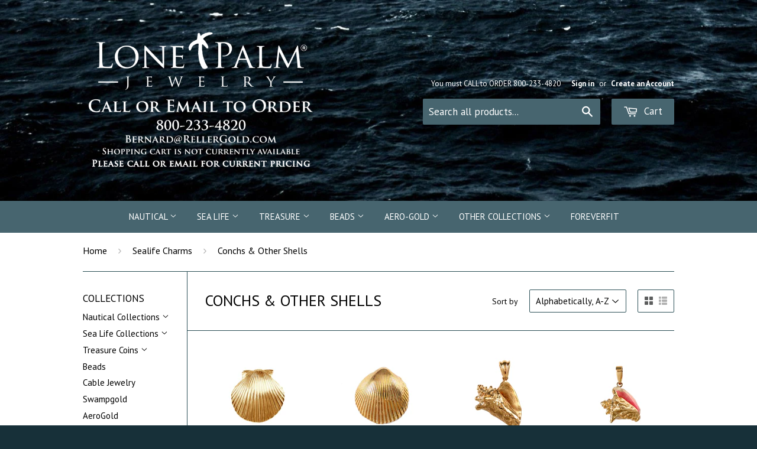

--- FILE ---
content_type: text/html; charset=utf-8
request_url: https://lonepalmjewelry.com/collections/conchs-other-shells
body_size: 20889
content:
<!doctype html>
<!--[if lt IE 7]><html class="no-js lt-ie9 lt-ie8 lt-ie7" lang="en"> <![endif]-->
<!--[if IE 7]><html class="no-js lt-ie9 lt-ie8" lang="en"> <![endif]-->
<!--[if IE 8]><html class="no-js lt-ie9" lang="en"> <![endif]-->
<!--[if IE 9 ]><html class="ie9 no-js"> <![endif]-->
<!--[if (gt IE 9)|!(IE)]><!--> <html class="no-touch no-js"> <!--<![endif]-->
<meta name="p:domain_verify" content="f7db5ca169f19f6d4024516acccf7a3e"/>
<head>
  <!-- Global site tag (gtag.js) - AdWords: 800835891 -->
<script async src="https://www.googletagmanager.com/gtag/js?id=AW-800835891"></script>
<script>
  window.dataLayer = window.dataLayer || [];
  function gtag(){dataLayer.push(arguments);}
  gtag('js', new Date());

  gtag('config', 'AW-800835891');
</script>
  <script>
  gtag('event', 'page_view', {
    'send_to': 'AW-800835891',
    'ecomm_pagetype': 'replace with value',
    'ecomm_prodid': 'replace with value',
    'ecomm_totalvalue': 'replace with value',
    'user_id': 'replace with value'
  });
</script>

  
  <meta name="google-site-verification" content="EOLHyD74ToJBn1TXZBhlohfQ44BoYmsNTM-wx7DFvXg" />
  <meta name="google-site-verification" content="_aEmEbNO_8q6Sr32XWGrG-nXf3h7Ig_8vCeZIpnHqJ0" />

  <!-- Basic page needs ================================================== -->
  <meta charset="utf-8">
  <meta http-equiv="X-UA-Compatible" content="IE=edge,chrome=1">

  
  <link rel="shortcut icon" href="//lonepalmjewelry.com/cdn/shop/t/2/assets/favicon.png?v=32406194417492036591425574589" type="image/png" />
  

  <!-- Title and description ================================================== -->
  <title>
  Conchs &amp; Other Shells &ndash; Lone Palm
  </title>

  

  <!-- Product meta ================================================== -->
  
  <meta property="og:type" content="website">
  <meta property="og:title" content="Conchs &amp; Other Shells">
  
  <meta property="og:image" content="http://lonepalmjewelry.com/cdn/shop/t/2/assets/logo.png?v=182997441588106143441747323029">
  <meta property="og:image:secure_url" content="https://lonepalmjewelry.com/cdn/shop/t/2/assets/logo.png?v=182997441588106143441747323029">
  


  <meta property="og:url" content="https://lonepalmjewelry.com/collections/conchs-other-shells">
  <meta property="og:site_name" content="Lone Palm">

  
  
  
  <meta name="twitter:site" content="@Shopify">




  <!-- Helpers ================================================== -->
  <link rel="canonical" href="https://lonepalmjewelry.com/collections/conchs-other-shells">
  <meta name="viewport" content="width=device-width,initial-scale=1">

  

  <!-- CSS ================================================== -->
  <link href="//lonepalmjewelry.com/cdn/shop/t/2/assets/timber.scss.css?v=160844168727207082381768289952" rel="stylesheet" type="text/css" media="all" />
  
  
  
  <link href="//fonts.googleapis.com/css?family=PT+Sans:400,700" rel="stylesheet" type="text/css" media="all" />


  


  



  <!-- Header hook for plugins ================================================== -->
  <script>window.performance && window.performance.mark && window.performance.mark('shopify.content_for_header.start');</script><meta id="shopify-digital-wallet" name="shopify-digital-wallet" content="/7883577/digital_wallets/dialog">
<meta name="shopify-checkout-api-token" content="9793a75c1665177aea12da5b07a1dc0c">
<meta id="in-context-paypal-metadata" data-shop-id="7883577" data-venmo-supported="false" data-environment="production" data-locale="en_US" data-paypal-v4="true" data-currency="USD">
<link rel="alternate" type="application/atom+xml" title="Feed" href="/collections/conchs-other-shells.atom" />
<link rel="next" href="/collections/conchs-other-shells?page=2">
<link rel="alternate" type="application/json+oembed" href="https://lonepalmjewelry.com/collections/conchs-other-shells.oembed">
<script async="async" src="/checkouts/internal/preloads.js?locale=en-US"></script>
<link rel="preconnect" href="https://shop.app" crossorigin="anonymous">
<script async="async" src="https://shop.app/checkouts/internal/preloads.js?locale=en-US&shop_id=7883577" crossorigin="anonymous"></script>
<script id="apple-pay-shop-capabilities" type="application/json">{"shopId":7883577,"countryCode":"US","currencyCode":"USD","merchantCapabilities":["supports3DS"],"merchantId":"gid:\/\/shopify\/Shop\/7883577","merchantName":"Lone Palm","requiredBillingContactFields":["postalAddress","email","phone"],"requiredShippingContactFields":["postalAddress","email","phone"],"shippingType":"shipping","supportedNetworks":["visa","masterCard","amex","discover","elo","jcb"],"total":{"type":"pending","label":"Lone Palm","amount":"1.00"},"shopifyPaymentsEnabled":true,"supportsSubscriptions":true}</script>
<script id="shopify-features" type="application/json">{"accessToken":"9793a75c1665177aea12da5b07a1dc0c","betas":["rich-media-storefront-analytics"],"domain":"lonepalmjewelry.com","predictiveSearch":true,"shopId":7883577,"locale":"en"}</script>
<script>var Shopify = Shopify || {};
Shopify.shop = "lone-palm-designs.myshopify.com";
Shopify.locale = "en";
Shopify.currency = {"active":"USD","rate":"1.0"};
Shopify.country = "US";
Shopify.theme = {"name":"supply","id":10225793,"schema_name":null,"schema_version":null,"theme_store_id":null,"role":"main"};
Shopify.theme.handle = "null";
Shopify.theme.style = {"id":null,"handle":null};
Shopify.cdnHost = "lonepalmjewelry.com/cdn";
Shopify.routes = Shopify.routes || {};
Shopify.routes.root = "/";</script>
<script type="module">!function(o){(o.Shopify=o.Shopify||{}).modules=!0}(window);</script>
<script>!function(o){function n(){var o=[];function n(){o.push(Array.prototype.slice.apply(arguments))}return n.q=o,n}var t=o.Shopify=o.Shopify||{};t.loadFeatures=n(),t.autoloadFeatures=n()}(window);</script>
<script>
  window.ShopifyPay = window.ShopifyPay || {};
  window.ShopifyPay.apiHost = "shop.app\/pay";
  window.ShopifyPay.redirectState = null;
</script>
<script id="shop-js-analytics" type="application/json">{"pageType":"collection"}</script>
<script defer="defer" async type="module" src="//lonepalmjewelry.com/cdn/shopifycloud/shop-js/modules/v2/client.init-shop-cart-sync_BN7fPSNr.en.esm.js"></script>
<script defer="defer" async type="module" src="//lonepalmjewelry.com/cdn/shopifycloud/shop-js/modules/v2/chunk.common_Cbph3Kss.esm.js"></script>
<script defer="defer" async type="module" src="//lonepalmjewelry.com/cdn/shopifycloud/shop-js/modules/v2/chunk.modal_DKumMAJ1.esm.js"></script>
<script type="module">
  await import("//lonepalmjewelry.com/cdn/shopifycloud/shop-js/modules/v2/client.init-shop-cart-sync_BN7fPSNr.en.esm.js");
await import("//lonepalmjewelry.com/cdn/shopifycloud/shop-js/modules/v2/chunk.common_Cbph3Kss.esm.js");
await import("//lonepalmjewelry.com/cdn/shopifycloud/shop-js/modules/v2/chunk.modal_DKumMAJ1.esm.js");

  window.Shopify.SignInWithShop?.initShopCartSync?.({"fedCMEnabled":true,"windoidEnabled":true});

</script>
<script>
  window.Shopify = window.Shopify || {};
  if (!window.Shopify.featureAssets) window.Shopify.featureAssets = {};
  window.Shopify.featureAssets['shop-js'] = {"shop-cart-sync":["modules/v2/client.shop-cart-sync_CJVUk8Jm.en.esm.js","modules/v2/chunk.common_Cbph3Kss.esm.js","modules/v2/chunk.modal_DKumMAJ1.esm.js"],"init-fed-cm":["modules/v2/client.init-fed-cm_7Fvt41F4.en.esm.js","modules/v2/chunk.common_Cbph3Kss.esm.js","modules/v2/chunk.modal_DKumMAJ1.esm.js"],"init-shop-email-lookup-coordinator":["modules/v2/client.init-shop-email-lookup-coordinator_Cc088_bR.en.esm.js","modules/v2/chunk.common_Cbph3Kss.esm.js","modules/v2/chunk.modal_DKumMAJ1.esm.js"],"init-windoid":["modules/v2/client.init-windoid_hPopwJRj.en.esm.js","modules/v2/chunk.common_Cbph3Kss.esm.js","modules/v2/chunk.modal_DKumMAJ1.esm.js"],"shop-button":["modules/v2/client.shop-button_B0jaPSNF.en.esm.js","modules/v2/chunk.common_Cbph3Kss.esm.js","modules/v2/chunk.modal_DKumMAJ1.esm.js"],"shop-cash-offers":["modules/v2/client.shop-cash-offers_DPIskqss.en.esm.js","modules/v2/chunk.common_Cbph3Kss.esm.js","modules/v2/chunk.modal_DKumMAJ1.esm.js"],"shop-toast-manager":["modules/v2/client.shop-toast-manager_CK7RT69O.en.esm.js","modules/v2/chunk.common_Cbph3Kss.esm.js","modules/v2/chunk.modal_DKumMAJ1.esm.js"],"init-shop-cart-sync":["modules/v2/client.init-shop-cart-sync_BN7fPSNr.en.esm.js","modules/v2/chunk.common_Cbph3Kss.esm.js","modules/v2/chunk.modal_DKumMAJ1.esm.js"],"init-customer-accounts-sign-up":["modules/v2/client.init-customer-accounts-sign-up_CfPf4CXf.en.esm.js","modules/v2/client.shop-login-button_DeIztwXF.en.esm.js","modules/v2/chunk.common_Cbph3Kss.esm.js","modules/v2/chunk.modal_DKumMAJ1.esm.js"],"pay-button":["modules/v2/client.pay-button_CgIwFSYN.en.esm.js","modules/v2/chunk.common_Cbph3Kss.esm.js","modules/v2/chunk.modal_DKumMAJ1.esm.js"],"init-customer-accounts":["modules/v2/client.init-customer-accounts_DQ3x16JI.en.esm.js","modules/v2/client.shop-login-button_DeIztwXF.en.esm.js","modules/v2/chunk.common_Cbph3Kss.esm.js","modules/v2/chunk.modal_DKumMAJ1.esm.js"],"avatar":["modules/v2/client.avatar_BTnouDA3.en.esm.js"],"init-shop-for-new-customer-accounts":["modules/v2/client.init-shop-for-new-customer-accounts_CsZy_esa.en.esm.js","modules/v2/client.shop-login-button_DeIztwXF.en.esm.js","modules/v2/chunk.common_Cbph3Kss.esm.js","modules/v2/chunk.modal_DKumMAJ1.esm.js"],"shop-follow-button":["modules/v2/client.shop-follow-button_BRMJjgGd.en.esm.js","modules/v2/chunk.common_Cbph3Kss.esm.js","modules/v2/chunk.modal_DKumMAJ1.esm.js"],"checkout-modal":["modules/v2/client.checkout-modal_B9Drz_yf.en.esm.js","modules/v2/chunk.common_Cbph3Kss.esm.js","modules/v2/chunk.modal_DKumMAJ1.esm.js"],"shop-login-button":["modules/v2/client.shop-login-button_DeIztwXF.en.esm.js","modules/v2/chunk.common_Cbph3Kss.esm.js","modules/v2/chunk.modal_DKumMAJ1.esm.js"],"lead-capture":["modules/v2/client.lead-capture_DXYzFM3R.en.esm.js","modules/v2/chunk.common_Cbph3Kss.esm.js","modules/v2/chunk.modal_DKumMAJ1.esm.js"],"shop-login":["modules/v2/client.shop-login_CA5pJqmO.en.esm.js","modules/v2/chunk.common_Cbph3Kss.esm.js","modules/v2/chunk.modal_DKumMAJ1.esm.js"],"payment-terms":["modules/v2/client.payment-terms_BxzfvcZJ.en.esm.js","modules/v2/chunk.common_Cbph3Kss.esm.js","modules/v2/chunk.modal_DKumMAJ1.esm.js"]};
</script>
<script>(function() {
  var isLoaded = false;
  function asyncLoad() {
    if (isLoaded) return;
    isLoaded = true;
    var urls = ["\/\/shopify.privy.com\/widget.js?shop=lone-palm-designs.myshopify.com","https:\/\/cdnbsig.spicegems.com\/js\/serve\/v2\/sgGallery.min.js?shop=lone-palm-designs.myshopify.com","https:\/\/swymv3free-01.azureedge.net\/code\/swym-shopify.js?shop=lone-palm-designs.myshopify.com","https:\/\/cdn.hextom.com\/js\/quickannouncementbar.js?shop=lone-palm-designs.myshopify.com"];
    for (var i = 0; i < urls.length; i++) {
      var s = document.createElement('script');
      s.type = 'text/javascript';
      s.async = true;
      s.src = urls[i];
      var x = document.getElementsByTagName('script')[0];
      x.parentNode.insertBefore(s, x);
    }
  };
  if(window.attachEvent) {
    window.attachEvent('onload', asyncLoad);
  } else {
    window.addEventListener('load', asyncLoad, false);
  }
})();</script>
<script id="__st">var __st={"a":7883577,"offset":-18000,"reqid":"73f90906-4781-4985-912a-6c36639cddd9-1769766783","pageurl":"lonepalmjewelry.com\/collections\/conchs-other-shells","u":"21bffd9720e6","p":"collection","rtyp":"collection","rid":29604453};</script>
<script>window.ShopifyPaypalV4VisibilityTracking = true;</script>
<script id="captcha-bootstrap">!function(){'use strict';const t='contact',e='account',n='new_comment',o=[[t,t],['blogs',n],['comments',n],[t,'customer']],c=[[e,'customer_login'],[e,'guest_login'],[e,'recover_customer_password'],[e,'create_customer']],r=t=>t.map((([t,e])=>`form[action*='/${t}']:not([data-nocaptcha='true']) input[name='form_type'][value='${e}']`)).join(','),a=t=>()=>t?[...document.querySelectorAll(t)].map((t=>t.form)):[];function s(){const t=[...o],e=r(t);return a(e)}const i='password',u='form_key',d=['recaptcha-v3-token','g-recaptcha-response','h-captcha-response',i],f=()=>{try{return window.sessionStorage}catch{return}},m='__shopify_v',_=t=>t.elements[u];function p(t,e,n=!1){try{const o=window.sessionStorage,c=JSON.parse(o.getItem(e)),{data:r}=function(t){const{data:e,action:n}=t;return t[m]||n?{data:e,action:n}:{data:t,action:n}}(c);for(const[e,n]of Object.entries(r))t.elements[e]&&(t.elements[e].value=n);n&&o.removeItem(e)}catch(o){console.error('form repopulation failed',{error:o})}}const l='form_type',E='cptcha';function T(t){t.dataset[E]=!0}const w=window,h=w.document,L='Shopify',v='ce_forms',y='captcha';let A=!1;((t,e)=>{const n=(g='f06e6c50-85a8-45c8-87d0-21a2b65856fe',I='https://cdn.shopify.com/shopifycloud/storefront-forms-hcaptcha/ce_storefront_forms_captcha_hcaptcha.v1.5.2.iife.js',D={infoText:'Protected by hCaptcha',privacyText:'Privacy',termsText:'Terms'},(t,e,n)=>{const o=w[L][v],c=o.bindForm;if(c)return c(t,g,e,D).then(n);var r;o.q.push([[t,g,e,D],n]),r=I,A||(h.body.append(Object.assign(h.createElement('script'),{id:'captcha-provider',async:!0,src:r})),A=!0)});var g,I,D;w[L]=w[L]||{},w[L][v]=w[L][v]||{},w[L][v].q=[],w[L][y]=w[L][y]||{},w[L][y].protect=function(t,e){n(t,void 0,e),T(t)},Object.freeze(w[L][y]),function(t,e,n,w,h,L){const[v,y,A,g]=function(t,e,n){const i=e?o:[],u=t?c:[],d=[...i,...u],f=r(d),m=r(i),_=r(d.filter((([t,e])=>n.includes(e))));return[a(f),a(m),a(_),s()]}(w,h,L),I=t=>{const e=t.target;return e instanceof HTMLFormElement?e:e&&e.form},D=t=>v().includes(t);t.addEventListener('submit',(t=>{const e=I(t);if(!e)return;const n=D(e)&&!e.dataset.hcaptchaBound&&!e.dataset.recaptchaBound,o=_(e),c=g().includes(e)&&(!o||!o.value);(n||c)&&t.preventDefault(),c&&!n&&(function(t){try{if(!f())return;!function(t){const e=f();if(!e)return;const n=_(t);if(!n)return;const o=n.value;o&&e.removeItem(o)}(t);const e=Array.from(Array(32),(()=>Math.random().toString(36)[2])).join('');!function(t,e){_(t)||t.append(Object.assign(document.createElement('input'),{type:'hidden',name:u})),t.elements[u].value=e}(t,e),function(t,e){const n=f();if(!n)return;const o=[...t.querySelectorAll(`input[type='${i}']`)].map((({name:t})=>t)),c=[...d,...o],r={};for(const[a,s]of new FormData(t).entries())c.includes(a)||(r[a]=s);n.setItem(e,JSON.stringify({[m]:1,action:t.action,data:r}))}(t,e)}catch(e){console.error('failed to persist form',e)}}(e),e.submit())}));const S=(t,e)=>{t&&!t.dataset[E]&&(n(t,e.some((e=>e===t))),T(t))};for(const o of['focusin','change'])t.addEventListener(o,(t=>{const e=I(t);D(e)&&S(e,y())}));const B=e.get('form_key'),M=e.get(l),P=B&&M;t.addEventListener('DOMContentLoaded',(()=>{const t=y();if(P)for(const e of t)e.elements[l].value===M&&p(e,B);[...new Set([...A(),...v().filter((t=>'true'===t.dataset.shopifyCaptcha))])].forEach((e=>S(e,t)))}))}(h,new URLSearchParams(w.location.search),n,t,e,['guest_login'])})(!0,!0)}();</script>
<script integrity="sha256-4kQ18oKyAcykRKYeNunJcIwy7WH5gtpwJnB7kiuLZ1E=" data-source-attribution="shopify.loadfeatures" defer="defer" src="//lonepalmjewelry.com/cdn/shopifycloud/storefront/assets/storefront/load_feature-a0a9edcb.js" crossorigin="anonymous"></script>
<script crossorigin="anonymous" defer="defer" src="//lonepalmjewelry.com/cdn/shopifycloud/storefront/assets/shopify_pay/storefront-65b4c6d7.js?v=20250812"></script>
<script data-source-attribution="shopify.dynamic_checkout.dynamic.init">var Shopify=Shopify||{};Shopify.PaymentButton=Shopify.PaymentButton||{isStorefrontPortableWallets:!0,init:function(){window.Shopify.PaymentButton.init=function(){};var t=document.createElement("script");t.src="https://lonepalmjewelry.com/cdn/shopifycloud/portable-wallets/latest/portable-wallets.en.js",t.type="module",document.head.appendChild(t)}};
</script>
<script data-source-attribution="shopify.dynamic_checkout.buyer_consent">
  function portableWalletsHideBuyerConsent(e){var t=document.getElementById("shopify-buyer-consent"),n=document.getElementById("shopify-subscription-policy-button");t&&n&&(t.classList.add("hidden"),t.setAttribute("aria-hidden","true"),n.removeEventListener("click",e))}function portableWalletsShowBuyerConsent(e){var t=document.getElementById("shopify-buyer-consent"),n=document.getElementById("shopify-subscription-policy-button");t&&n&&(t.classList.remove("hidden"),t.removeAttribute("aria-hidden"),n.addEventListener("click",e))}window.Shopify?.PaymentButton&&(window.Shopify.PaymentButton.hideBuyerConsent=portableWalletsHideBuyerConsent,window.Shopify.PaymentButton.showBuyerConsent=portableWalletsShowBuyerConsent);
</script>
<script data-source-attribution="shopify.dynamic_checkout.cart.bootstrap">document.addEventListener("DOMContentLoaded",(function(){function t(){return document.querySelector("shopify-accelerated-checkout-cart, shopify-accelerated-checkout")}if(t())Shopify.PaymentButton.init();else{new MutationObserver((function(e,n){t()&&(Shopify.PaymentButton.init(),n.disconnect())})).observe(document.body,{childList:!0,subtree:!0})}}));
</script>
<link id="shopify-accelerated-checkout-styles" rel="stylesheet" media="screen" href="https://lonepalmjewelry.com/cdn/shopifycloud/portable-wallets/latest/accelerated-checkout-backwards-compat.css" crossorigin="anonymous">
<style id="shopify-accelerated-checkout-cart">
        #shopify-buyer-consent {
  margin-top: 1em;
  display: inline-block;
  width: 100%;
}

#shopify-buyer-consent.hidden {
  display: none;
}

#shopify-subscription-policy-button {
  background: none;
  border: none;
  padding: 0;
  text-decoration: underline;
  font-size: inherit;
  cursor: pointer;
}

#shopify-subscription-policy-button::before {
  box-shadow: none;
}

      </style>

<script>window.performance && window.performance.mark && window.performance.mark('shopify.content_for_header.end');</script>

  

<!--[if lt IE 9]>
<script src="//html5shiv.googlecode.com/svn/trunk/html5.js" type="text/javascript"></script>
<script src="//lonepalmjewelry.com/cdn/shop/t/2/assets/respond.min.js?v=52248677837542619231425346288" type="text/javascript"></script>
<link href="//lonepalmjewelry.com/cdn/shop/t/2/assets/respond-proxy.html" id="respond-proxy" rel="respond-proxy" />
<link href="//lonepalmjewelry.com/search?q=96d6078708148949df1e1a0b67c3f48c" id="respond-redirect" rel="respond-redirect" />
<script src="//lonepalmjewelry.com/search?q=96d6078708148949df1e1a0b67c3f48c" type="text/javascript"></script>
<![endif]-->


  
  

  <script src="//ajax.googleapis.com/ajax/libs/jquery/2.1.1/jquery.min.js" type="text/javascript"></script>
  <script src="//lonepalmjewelry.com/cdn/shop/t/2/assets/modernizr.min.js?v=26620055551102246001425346288" type="text/javascript"></script>

  <link href="//lonepalmjewelry.com/cdn/s/global/lightbox.css" rel="stylesheet" type="text/css" media="all" />
  <script src="//lonepalmjewelry.com/cdn/s/global/lightbox.js" type="text/javascript"></script>
<!--Gem_Page_Header_Script-->

<!--End_Gem_Page_Header_Script-->
<link href="https://monorail-edge.shopifysvc.com" rel="dns-prefetch">
<script>(function(){if ("sendBeacon" in navigator && "performance" in window) {try {var session_token_from_headers = performance.getEntriesByType('navigation')[0].serverTiming.find(x => x.name == '_s').description;} catch {var session_token_from_headers = undefined;}var session_cookie_matches = document.cookie.match(/_shopify_s=([^;]*)/);var session_token_from_cookie = session_cookie_matches && session_cookie_matches.length === 2 ? session_cookie_matches[1] : "";var session_token = session_token_from_headers || session_token_from_cookie || "";function handle_abandonment_event(e) {var entries = performance.getEntries().filter(function(entry) {return /monorail-edge.shopifysvc.com/.test(entry.name);});if (!window.abandonment_tracked && entries.length === 0) {window.abandonment_tracked = true;var currentMs = Date.now();var navigation_start = performance.timing.navigationStart;var payload = {shop_id: 7883577,url: window.location.href,navigation_start,duration: currentMs - navigation_start,session_token,page_type: "collection"};window.navigator.sendBeacon("https://monorail-edge.shopifysvc.com/v1/produce", JSON.stringify({schema_id: "online_store_buyer_site_abandonment/1.1",payload: payload,metadata: {event_created_at_ms: currentMs,event_sent_at_ms: currentMs}}));}}window.addEventListener('pagehide', handle_abandonment_event);}}());</script>
<script id="web-pixels-manager-setup">(function e(e,d,r,n,o){if(void 0===o&&(o={}),!Boolean(null===(a=null===(i=window.Shopify)||void 0===i?void 0:i.analytics)||void 0===a?void 0:a.replayQueue)){var i,a;window.Shopify=window.Shopify||{};var t=window.Shopify;t.analytics=t.analytics||{};var s=t.analytics;s.replayQueue=[],s.publish=function(e,d,r){return s.replayQueue.push([e,d,r]),!0};try{self.performance.mark("wpm:start")}catch(e){}var l=function(){var e={modern:/Edge?\/(1{2}[4-9]|1[2-9]\d|[2-9]\d{2}|\d{4,})\.\d+(\.\d+|)|Firefox\/(1{2}[4-9]|1[2-9]\d|[2-9]\d{2}|\d{4,})\.\d+(\.\d+|)|Chrom(ium|e)\/(9{2}|\d{3,})\.\d+(\.\d+|)|(Maci|X1{2}).+ Version\/(15\.\d+|(1[6-9]|[2-9]\d|\d{3,})\.\d+)([,.]\d+|)( \(\w+\)|)( Mobile\/\w+|) Safari\/|Chrome.+OPR\/(9{2}|\d{3,})\.\d+\.\d+|(CPU[ +]OS|iPhone[ +]OS|CPU[ +]iPhone|CPU IPhone OS|CPU iPad OS)[ +]+(15[._]\d+|(1[6-9]|[2-9]\d|\d{3,})[._]\d+)([._]\d+|)|Android:?[ /-](13[3-9]|1[4-9]\d|[2-9]\d{2}|\d{4,})(\.\d+|)(\.\d+|)|Android.+Firefox\/(13[5-9]|1[4-9]\d|[2-9]\d{2}|\d{4,})\.\d+(\.\d+|)|Android.+Chrom(ium|e)\/(13[3-9]|1[4-9]\d|[2-9]\d{2}|\d{4,})\.\d+(\.\d+|)|SamsungBrowser\/([2-9]\d|\d{3,})\.\d+/,legacy:/Edge?\/(1[6-9]|[2-9]\d|\d{3,})\.\d+(\.\d+|)|Firefox\/(5[4-9]|[6-9]\d|\d{3,})\.\d+(\.\d+|)|Chrom(ium|e)\/(5[1-9]|[6-9]\d|\d{3,})\.\d+(\.\d+|)([\d.]+$|.*Safari\/(?![\d.]+ Edge\/[\d.]+$))|(Maci|X1{2}).+ Version\/(10\.\d+|(1[1-9]|[2-9]\d|\d{3,})\.\d+)([,.]\d+|)( \(\w+\)|)( Mobile\/\w+|) Safari\/|Chrome.+OPR\/(3[89]|[4-9]\d|\d{3,})\.\d+\.\d+|(CPU[ +]OS|iPhone[ +]OS|CPU[ +]iPhone|CPU IPhone OS|CPU iPad OS)[ +]+(10[._]\d+|(1[1-9]|[2-9]\d|\d{3,})[._]\d+)([._]\d+|)|Android:?[ /-](13[3-9]|1[4-9]\d|[2-9]\d{2}|\d{4,})(\.\d+|)(\.\d+|)|Mobile Safari.+OPR\/([89]\d|\d{3,})\.\d+\.\d+|Android.+Firefox\/(13[5-9]|1[4-9]\d|[2-9]\d{2}|\d{4,})\.\d+(\.\d+|)|Android.+Chrom(ium|e)\/(13[3-9]|1[4-9]\d|[2-9]\d{2}|\d{4,})\.\d+(\.\d+|)|Android.+(UC? ?Browser|UCWEB|U3)[ /]?(15\.([5-9]|\d{2,})|(1[6-9]|[2-9]\d|\d{3,})\.\d+)\.\d+|SamsungBrowser\/(5\.\d+|([6-9]|\d{2,})\.\d+)|Android.+MQ{2}Browser\/(14(\.(9|\d{2,})|)|(1[5-9]|[2-9]\d|\d{3,})(\.\d+|))(\.\d+|)|K[Aa][Ii]OS\/(3\.\d+|([4-9]|\d{2,})\.\d+)(\.\d+|)/},d=e.modern,r=e.legacy,n=navigator.userAgent;return n.match(d)?"modern":n.match(r)?"legacy":"unknown"}(),u="modern"===l?"modern":"legacy",c=(null!=n?n:{modern:"",legacy:""})[u],f=function(e){return[e.baseUrl,"/wpm","/b",e.hashVersion,"modern"===e.buildTarget?"m":"l",".js"].join("")}({baseUrl:d,hashVersion:r,buildTarget:u}),m=function(e){var d=e.version,r=e.bundleTarget,n=e.surface,o=e.pageUrl,i=e.monorailEndpoint;return{emit:function(e){var a=e.status,t=e.errorMsg,s=(new Date).getTime(),l=JSON.stringify({metadata:{event_sent_at_ms:s},events:[{schema_id:"web_pixels_manager_load/3.1",payload:{version:d,bundle_target:r,page_url:o,status:a,surface:n,error_msg:t},metadata:{event_created_at_ms:s}}]});if(!i)return console&&console.warn&&console.warn("[Web Pixels Manager] No Monorail endpoint provided, skipping logging."),!1;try{return self.navigator.sendBeacon.bind(self.navigator)(i,l)}catch(e){}var u=new XMLHttpRequest;try{return u.open("POST",i,!0),u.setRequestHeader("Content-Type","text/plain"),u.send(l),!0}catch(e){return console&&console.warn&&console.warn("[Web Pixels Manager] Got an unhandled error while logging to Monorail."),!1}}}}({version:r,bundleTarget:l,surface:e.surface,pageUrl:self.location.href,monorailEndpoint:e.monorailEndpoint});try{o.browserTarget=l,function(e){var d=e.src,r=e.async,n=void 0===r||r,o=e.onload,i=e.onerror,a=e.sri,t=e.scriptDataAttributes,s=void 0===t?{}:t,l=document.createElement("script"),u=document.querySelector("head"),c=document.querySelector("body");if(l.async=n,l.src=d,a&&(l.integrity=a,l.crossOrigin="anonymous"),s)for(var f in s)if(Object.prototype.hasOwnProperty.call(s,f))try{l.dataset[f]=s[f]}catch(e){}if(o&&l.addEventListener("load",o),i&&l.addEventListener("error",i),u)u.appendChild(l);else{if(!c)throw new Error("Did not find a head or body element to append the script");c.appendChild(l)}}({src:f,async:!0,onload:function(){if(!function(){var e,d;return Boolean(null===(d=null===(e=window.Shopify)||void 0===e?void 0:e.analytics)||void 0===d?void 0:d.initialized)}()){var d=window.webPixelsManager.init(e)||void 0;if(d){var r=window.Shopify.analytics;r.replayQueue.forEach((function(e){var r=e[0],n=e[1],o=e[2];d.publishCustomEvent(r,n,o)})),r.replayQueue=[],r.publish=d.publishCustomEvent,r.visitor=d.visitor,r.initialized=!0}}},onerror:function(){return m.emit({status:"failed",errorMsg:"".concat(f," has failed to load")})},sri:function(e){var d=/^sha384-[A-Za-z0-9+/=]+$/;return"string"==typeof e&&d.test(e)}(c)?c:"",scriptDataAttributes:o}),m.emit({status:"loading"})}catch(e){m.emit({status:"failed",errorMsg:(null==e?void 0:e.message)||"Unknown error"})}}})({shopId: 7883577,storefrontBaseUrl: "https://lonepalmjewelry.com",extensionsBaseUrl: "https://extensions.shopifycdn.com/cdn/shopifycloud/web-pixels-manager",monorailEndpoint: "https://monorail-edge.shopifysvc.com/unstable/produce_batch",surface: "storefront-renderer",enabledBetaFlags: ["2dca8a86"],webPixelsConfigList: [{"id":"71794837","eventPayloadVersion":"v1","runtimeContext":"LAX","scriptVersion":"1","type":"CUSTOM","privacyPurposes":["MARKETING"],"name":"Meta pixel (migrated)"},{"id":"94699669","eventPayloadVersion":"v1","runtimeContext":"LAX","scriptVersion":"1","type":"CUSTOM","privacyPurposes":["ANALYTICS"],"name":"Google Analytics tag (migrated)"},{"id":"shopify-app-pixel","configuration":"{}","eventPayloadVersion":"v1","runtimeContext":"STRICT","scriptVersion":"0450","apiClientId":"shopify-pixel","type":"APP","privacyPurposes":["ANALYTICS","MARKETING"]},{"id":"shopify-custom-pixel","eventPayloadVersion":"v1","runtimeContext":"LAX","scriptVersion":"0450","apiClientId":"shopify-pixel","type":"CUSTOM","privacyPurposes":["ANALYTICS","MARKETING"]}],isMerchantRequest: false,initData: {"shop":{"name":"Lone Palm","paymentSettings":{"currencyCode":"USD"},"myshopifyDomain":"lone-palm-designs.myshopify.com","countryCode":"US","storefrontUrl":"https:\/\/lonepalmjewelry.com"},"customer":null,"cart":null,"checkout":null,"productVariants":[],"purchasingCompany":null},},"https://lonepalmjewelry.com/cdn","1d2a099fw23dfb22ep557258f5m7a2edbae",{"modern":"","legacy":""},{"shopId":"7883577","storefrontBaseUrl":"https:\/\/lonepalmjewelry.com","extensionBaseUrl":"https:\/\/extensions.shopifycdn.com\/cdn\/shopifycloud\/web-pixels-manager","surface":"storefront-renderer","enabledBetaFlags":"[\"2dca8a86\"]","isMerchantRequest":"false","hashVersion":"1d2a099fw23dfb22ep557258f5m7a2edbae","publish":"custom","events":"[[\"page_viewed\",{}],[\"collection_viewed\",{\"collection\":{\"id\":\"29604453\",\"title\":\"Conchs \u0026 Other Shells\",\"productVariants\":[{\"price\":{\"amount\":968.0,\"currencyCode\":\"USD\"},\"product\":{\"title\":\"10176 - 1 1\/4\\\" Scallop Shell with Hidden Bail\",\"vendor\":\"Lone Palm Jewelry\",\"id\":\"2028808961\",\"untranslatedTitle\":\"10176 - 1 1\/4\\\" Scallop Shell with Hidden Bail\",\"url\":\"\/products\/1-1-4-scallop-shell-with-hidden-bail-1\",\"type\":\"\"},\"id\":\"6478989825\",\"image\":{\"src\":\"\/\/lonepalmjewelry.com\/cdn\/shop\/products\/10176-1.jpg?v=1508424236\"},\"sku\":\"10176\",\"title\":\"Gold Retail\",\"untranslatedTitle\":\"Gold Retail\"},{\"price\":{\"amount\":393.0,\"currencyCode\":\"USD\"},\"product\":{\"title\":\"10182 - 3\/4\\\" Scallop Shell with Hidden Bail\",\"vendor\":\"Lone Palm Jewelry\",\"id\":\"2028862529\",\"untranslatedTitle\":\"10182 - 3\/4\\\" Scallop Shell with Hidden Bail\",\"url\":\"\/products\/3-4-scallop-shell-with-hidden-bail-3\",\"type\":\"\"},\"id\":\"6479198209\",\"image\":{\"src\":\"\/\/lonepalmjewelry.com\/cdn\/shop\/products\/10182-d_d8dd45f4-3820-4e98-9f34-8dde011471a4.jpg?v=1508424628\"},\"sku\":\"10182\",\"title\":\"Gold Retail\",\"untranslatedTitle\":\"Gold Retail\"},{\"price\":{\"amount\":1610.0,\"currencyCode\":\"USD\"},\"product\":{\"title\":\"10184 - 1 1\/4\\\" Conch Pendant\",\"vendor\":\"Lone Palm Jewelry\",\"id\":\"9951162125\",\"untranslatedTitle\":\"10184 - 1 1\/4\\\" Conch Pendant\",\"url\":\"\/products\/10184-1-1-4-conch-pendant\",\"type\":\"\"},\"id\":\"37301654477\",\"image\":{\"src\":\"\/\/lonepalmjewelry.com\/cdn\/shop\/products\/10184_Conch_Pendant.jpg?v=1508424650\"},\"sku\":\"10184\",\"title\":\"Gold Retail\",\"untranslatedTitle\":\"Gold Retail\"},{\"price\":{\"amount\":710.0,\"currencyCode\":\"USD\"},\"product\":{\"title\":\"10188 - 3\/4\\\" Conch Pendant\",\"vendor\":\"Lone Palm Jewelry\",\"id\":\"9951223821\",\"untranslatedTitle\":\"10188 - 3\/4\\\" Conch Pendant\",\"url\":\"\/products\/10188-3-4-conch-pendant\",\"type\":\"\"},\"id\":\"37302189069\",\"image\":{\"src\":\"\/\/lonepalmjewelry.com\/cdn\/shop\/products\/10188e_Conch_Pendant.jpg?v=1508425521\"},\"sku\":\"10188\",\"title\":\"Gold Retail \/ Without Enamel\",\"untranslatedTitle\":\"Gold Retail \/ Without Enamel\"},{\"price\":{\"amount\":684.0,\"currencyCode\":\"USD\"},\"product\":{\"title\":\"10287 - 1 1\/4\\\" Buccinid Whelk Shell Pendant\",\"vendor\":\"Lone Palm Jewelry\",\"id\":\"9952438797\",\"untranslatedTitle\":\"10287 - 1 1\/4\\\" Buccinid Whelk Shell Pendant\",\"url\":\"\/products\/10287-1-1-4-buccinid-whelk-shell-pendant\",\"type\":\"\"},\"id\":\"37306074125\",\"image\":{\"src\":\"\/\/lonepalmjewelry.com\/cdn\/shop\/products\/10287_Shell_Pendant.jpg?v=1508425829\"},\"sku\":\"10287\",\"title\":\"Gold Retail\",\"untranslatedTitle\":\"Gold Retail\"},{\"price\":{\"amount\":478.0,\"currencyCode\":\"USD\"},\"product\":{\"title\":\"10288 - 1 3\/4\\\" Shell Slice Pendant\",\"vendor\":\"Lone Palm Jewelry\",\"id\":\"9952511181\",\"untranslatedTitle\":\"10288 - 1 3\/4\\\" Shell Slice Pendant\",\"url\":\"\/products\/10288-1-3-4-shell-slice-pendant\",\"type\":\"\"},\"id\":\"37306303821\",\"image\":{\"src\":\"\/\/lonepalmjewelry.com\/cdn\/shop\/products\/10288_Shell_Pendant.jpg?v=1508425751\"},\"sku\":\"10288\",\"title\":\"Gold Retail\",\"untranslatedTitle\":\"Gold Retail\"},{\"price\":{\"amount\":540.0,\"currencyCode\":\"USD\"},\"product\":{\"title\":\"10288d - 1 3\/4\\\" Shell Slice Pendant with Diamond\",\"vendor\":\"Lone Palm Jewelry\",\"id\":\"9952587725\",\"untranslatedTitle\":\"10288d - 1 3\/4\\\" Shell Slice Pendant with Diamond\",\"url\":\"\/products\/10288d-1-3-4-shell-slice-pendant-with-diamond\",\"type\":\"\"},\"id\":\"37306571917\",\"image\":{\"src\":\"\/\/lonepalmjewelry.com\/cdn\/shop\/products\/10288d_Shell_Pendant.jpg?v=1494533610\"},\"sku\":\"10288d\",\"title\":\"Gold Retail\",\"untranslatedTitle\":\"Gold Retail\"},{\"price\":{\"amount\":376.0,\"currencyCode\":\"USD\"},\"product\":{\"title\":\"10289 - 7\/8\\\" Sliced Auger Shell Pendant\",\"vendor\":\"Lone Palm Jewelry\",\"id\":\"9952728525\",\"untranslatedTitle\":\"10289 - 7\/8\\\" Sliced Auger Shell Pendant\",\"url\":\"\/products\/10289-7-8-auger-shell-pendant\",\"type\":\"\"},\"id\":\"37307143757\",\"image\":{\"src\":\"\/\/lonepalmjewelry.com\/cdn\/shop\/products\/10289-2_Shell_Pendant.jpg?v=1508425907\"},\"sku\":\"10289\",\"title\":\"Gold Retail\",\"untranslatedTitle\":\"Gold Retail\"},{\"price\":{\"amount\":295.0,\"currencyCode\":\"USD\"},\"product\":{\"title\":\"10292 - 7\/8\\\" Vibex Shell Pendant\",\"vendor\":\"Lone Palm Jewelry\",\"id\":\"9952765133\",\"untranslatedTitle\":\"10292 - 7\/8\\\" Vibex Shell Pendant\",\"url\":\"\/products\/10292-7-8-vibex-shell-pendant\",\"type\":\"\"},\"id\":\"37307311693\",\"image\":{\"src\":\"\/\/lonepalmjewelry.com\/cdn\/shop\/products\/10292.jpg?v=1509049780\"},\"sku\":\"10292\",\"title\":\"Gold Retail\",\"untranslatedTitle\":\"Gold Retail\"},{\"price\":{\"amount\":494.0,\"currencyCode\":\"USD\"},\"product\":{\"title\":\"10293 - 1\\\" Frog Shell\",\"vendor\":\"Lone Palm Jewelry\",\"id\":\"8449758029\",\"untranslatedTitle\":\"10293 - 1\\\" Frog Shell\",\"url\":\"\/products\/1-frog-shell\",\"type\":\"\"},\"id\":\"28542639245\",\"image\":{\"src\":\"\/\/lonepalmjewelry.com\/cdn\/shop\/products\/10293_Shell_Pendant.jpg?v=1508427609\"},\"sku\":\"10293\",\"title\":\"Gold Retail\",\"untranslatedTitle\":\"Gold Retail\"},{\"price\":{\"amount\":645.0,\"currencyCode\":\"USD\"},\"product\":{\"title\":\"10293d - 1\\\" Frog Shell with Diamond\",\"vendor\":\"Lone Palm Jewelry\",\"id\":\"2028938497\",\"untranslatedTitle\":\"10293d - 1\\\" Frog Shell with Diamond\",\"url\":\"\/products\/1-frog-shell-with-diamond\",\"type\":\"\"},\"id\":\"6479536705\",\"image\":{\"src\":\"\/\/lonepalmjewelry.com\/cdn\/shop\/products\/10293d-diamond_conch-a.JPG?v=1507836268\"},\"sku\":\"10293d\",\"title\":\"Gold Retail\",\"untranslatedTitle\":\"Gold Retail\"},{\"price\":{\"amount\":224.0,\"currencyCode\":\"USD\"},\"product\":{\"title\":\"10297 - 5\/8\\\" Pheasant Shell Pendant\",\"vendor\":\"Lone Palm Jewelry\",\"id\":\"9952822861\",\"untranslatedTitle\":\"10297 - 5\/8\\\" Pheasant Shell Pendant\",\"url\":\"\/products\/10297-5-8-pheasant-shell-pendant\",\"type\":\"\"},\"id\":\"37307527949\",\"image\":{\"src\":\"\/\/lonepalmjewelry.com\/cdn\/shop\/products\/10297.jpg?v=1509049866\"},\"sku\":\"10297\",\"title\":\"Gold Retail\",\"untranslatedTitle\":\"Gold Retail\"},{\"price\":{\"amount\":224.0,\"currencyCode\":\"USD\"},\"product\":{\"title\":\"10415 - 1\\\" Cutaway Shell Pendant\",\"vendor\":\"Lone Palm Jewelry\",\"id\":\"9952857613\",\"untranslatedTitle\":\"10415 - 1\\\" Cutaway Shell Pendant\",\"url\":\"\/products\/10415-1-cutaway-shell-pendant\",\"type\":\"\"},\"id\":\"37307653773\",\"image\":{\"src\":\"\/\/lonepalmjewelry.com\/cdn\/shop\/products\/10415_Shell_Pendant.jpg?v=1508434141\"},\"sku\":\"10415\",\"title\":\"Gold Retail\",\"untranslatedTitle\":\"Gold Retail\"},{\"price\":{\"amount\":236.0,\"currencyCode\":\"USD\"},\"product\":{\"title\":\"10415d - 1\\\" Cutaway Shell Pendant with Diamond\",\"vendor\":\"Lone Palm Jewelry\",\"id\":\"9952895373\",\"untranslatedTitle\":\"10415d - 1\\\" Cutaway Shell Pendant with Diamond\",\"url\":\"\/products\/10415d-1-cutaway-shell-pendant-with-diamond\",\"type\":\"\"},\"id\":\"37307799693\",\"image\":{\"src\":\"\/\/lonepalmjewelry.com\/cdn\/shop\/products\/10415d_Shell_Pendant.jpg?v=1494535188\"},\"sku\":\"10415d\",\"title\":\"Gold Retail\",\"untranslatedTitle\":\"Gold Retail\"},{\"price\":{\"amount\":731.0,\"currencyCode\":\"USD\"},\"product\":{\"title\":\"10488 - 1 1\/16\\\" Nutmeg Shell Pendant with Hidden Bail\",\"vendor\":\"Lone Palm Jewelry\",\"id\":\"9952942541\",\"untranslatedTitle\":\"10488 - 1 1\/16\\\" Nutmeg Shell Pendant with Hidden Bail\",\"url\":\"\/products\/10488-1-1-16-nutmeg-shell-pendant\",\"type\":\"\"},\"id\":\"37307993677\",\"image\":{\"src\":\"\/\/lonepalmjewelry.com\/cdn\/shop\/products\/10488_Shell_Pendant.jpg?v=1508434234\"},\"sku\":\"10488\",\"title\":\"Gold Retail\",\"untranslatedTitle\":\"Gold Retail\"},{\"price\":{\"amount\":528.0,\"currencyCode\":\"USD\"},\"product\":{\"title\":\"10491 - 1\\\" Sundial Perspectiva Shell Pendant\",\"vendor\":\"Lone Palm Jewelry\",\"id\":\"9965039309\",\"untranslatedTitle\":\"10491 - 1\\\" Sundial Perspectiva Shell Pendant\",\"url\":\"\/products\/10491-1-sundial-perspectiva-shell-pendant\",\"type\":\"\"},\"id\":\"37362885261\",\"image\":{\"src\":\"\/\/lonepalmjewelry.com\/cdn\/shop\/products\/10491-3_Shell_Pendant.jpg?v=1508434241\"},\"sku\":\"10491\",\"title\":\"Gold Retail\",\"untranslatedTitle\":\"Gold Retail\"},{\"price\":{\"amount\":483.0,\"currencyCode\":\"USD\"},\"product\":{\"title\":\"10493 - 3\/4\\\" Wentle Trap Shell Pendant\",\"vendor\":\"Lone Palm Jewelry\",\"id\":\"9965068621\",\"untranslatedTitle\":\"10493 - 3\/4\\\" Wentle Trap Shell Pendant\",\"url\":\"\/products\/10493-3-4-wentle-trap-shell-pendant\",\"type\":\"\"},\"id\":\"37362994381\",\"image\":{\"src\":\"\/\/lonepalmjewelry.com\/cdn\/shop\/products\/10493-1_Shell_Pendant.jpg?v=1508434248\"},\"sku\":\"10493\",\"title\":\"Gold Retail\",\"untranslatedTitle\":\"Gold Retail\"},{\"price\":{\"amount\":170.0,\"currencyCode\":\"USD\"},\"product\":{\"title\":\"10552 - 3\/4\\\" Nassarius Vibex Hollow Shell\",\"vendor\":\"Lone Palm Jewelry\",\"id\":\"9965125261\",\"untranslatedTitle\":\"10552 - 3\/4\\\" Nassarius Vibex Hollow Shell\",\"url\":\"\/products\/10552-3-4-nassarius-vibex-hollow-shell\",\"type\":\"\"},\"id\":\"37363219917\",\"image\":{\"src\":\"\/\/lonepalmjewelry.com\/cdn\/shop\/products\/10552.jpg?v=1509050666\"},\"sku\":\"10552\",\"title\":\"Gold Retail\",\"untranslatedTitle\":\"Gold Retail\"},{\"price\":{\"amount\":99.0,\"currencyCode\":\"USD\"},\"product\":{\"title\":\"10553 - 1\/2\\\" Barbados Limpet Shell Pendant\",\"vendor\":\"Lone Palm Jewelry\",\"id\":\"9965207373\",\"untranslatedTitle\":\"10553 - 1\/2\\\" Barbados Limpet Shell Pendant\",\"url\":\"\/products\/10553-1-2-barbados-limpet-shell-pendant\",\"type\":\"\"},\"id\":\"37363463693\",\"image\":{\"src\":\"\/\/lonepalmjewelry.com\/cdn\/shop\/products\/10553_Shell_Pendant.jpg?v=1508434265\"},\"sku\":\"10553\",\"title\":\"Gold Retail\",\"untranslatedTitle\":\"Gold Retail\"},{\"price\":{\"amount\":275.0,\"currencyCode\":\"USD\"},\"product\":{\"title\":\"10589 - 7\/8\\\" Nutmeg Shell Pendant\",\"vendor\":\"Lone Palm Jewelry\",\"id\":\"9965329869\",\"untranslatedTitle\":\"10589 - 7\/8\\\" Nutmeg Shell Pendant\",\"url\":\"\/products\/10589-7-8-nutmeg-shell-pendant\",\"type\":\"\"},\"id\":\"37363696909\",\"image\":{\"src\":\"\/\/lonepalmjewelry.com\/cdn\/shop\/products\/10589_Shell_Pendant.jpg?v=1508434350\"},\"sku\":\"10589\",\"title\":\"Gold Retail\",\"untranslatedTitle\":\"Gold Retail\"}]}}]]"});</script><script>
  window.ShopifyAnalytics = window.ShopifyAnalytics || {};
  window.ShopifyAnalytics.meta = window.ShopifyAnalytics.meta || {};
  window.ShopifyAnalytics.meta.currency = 'USD';
  var meta = {"products":[{"id":2028808961,"gid":"gid:\/\/shopify\/Product\/2028808961","vendor":"Lone Palm Jewelry","type":"","handle":"1-1-4-scallop-shell-with-hidden-bail-1","variants":[{"id":6478989825,"price":96800,"name":"10176 - 1 1\/4\" Scallop Shell with Hidden Bail - Gold Retail","public_title":"Gold Retail","sku":"10176"},{"id":6478989889,"price":38688,"name":"10176 - 1 1\/4\" Scallop Shell with Hidden Bail - Gold Wholesale","public_title":"Gold Wholesale","sku":"10176"},{"id":32041973005,"price":3967,"name":"10176 - 1 1\/4\" Scallop Shell with Hidden Bail - Silver Wholesale","public_title":"Silver Wholesale","sku":"10176"},{"id":32041979917,"price":10000,"name":"10176 - 1 1\/4\" Scallop Shell with Hidden Bail - Silver Retail","public_title":"Silver Retail","sku":"10176"}],"remote":false},{"id":2028862529,"gid":"gid:\/\/shopify\/Product\/2028862529","vendor":"Lone Palm Jewelry","type":"","handle":"3-4-scallop-shell-with-hidden-bail-3","variants":[{"id":6479198209,"price":39300,"name":"10182 - 3\/4\" Scallop Shell with Hidden Bail - Gold Retail","public_title":"Gold Retail","sku":"10182"},{"id":6479198273,"price":15700,"name":"10182 - 3\/4\" Scallop Shell with Hidden Bail - Gold Wholesale","public_title":"Gold Wholesale","sku":"10182"},{"id":32042091533,"price":4000,"name":"10182 - 3\/4\" Scallop Shell with Hidden Bail - Silver Retail","public_title":"Silver Retail","sku":"10182"},{"id":32042094093,"price":1599,"name":"10182 - 3\/4\" Scallop Shell with Hidden Bail - Silver Wholesale","public_title":"Silver Wholesale","sku":"10182"}],"remote":false},{"id":9951162125,"gid":"gid:\/\/shopify\/Product\/9951162125","vendor":"Lone Palm Jewelry","type":"","handle":"10184-1-1-4-conch-pendant","variants":[{"id":37301654477,"price":161000,"name":"10184 - 1 1\/4\" Conch Pendant - Gold Retail","public_title":"Gold Retail","sku":"10184"},{"id":37301654605,"price":64380,"name":"10184 - 1 1\/4\" Conch Pendant - Gold Wholesale","public_title":"Gold Wholesale","sku":"10184"},{"id":37301827853,"price":14500,"name":"10184 - 1 1\/4\" Conch Pendant - Silver Retail","public_title":"Silver Retail","sku":"10184"},{"id":37301835853,"price":5779,"name":"10184 - 1 1\/4\" Conch Pendant - Silver Wholesale","public_title":"Silver Wholesale","sku":"10184"}],"remote":false},{"id":9951223821,"gid":"gid:\/\/shopify\/Product\/9951223821","vendor":"Lone Palm Jewelry","type":"","handle":"10188-3-4-conch-pendant","variants":[{"id":37302189069,"price":71000,"name":"10188 - 3\/4\" Conch Pendant - Gold Retail \/ Without Enamel","public_title":"Gold Retail \/ Without Enamel","sku":"10188"},{"id":49138768141,"price":71000,"name":"10188 - 3\/4\" Conch Pendant - Gold Retail \/ With Enamel","public_title":"Gold Retail \/ With Enamel","sku":"10188"},{"id":37302203021,"price":28370,"name":"10188 - 3\/4\" Conch Pendant - Gold Wholesale \/ Without Enamel","public_title":"Gold Wholesale \/ Without Enamel","sku":"10188"},{"id":49138768589,"price":28370,"name":"10188 - 3\/4\" Conch Pendant - Gold Wholesale \/ With Enamel","public_title":"Gold Wholesale \/ With Enamel","sku":"10188"},{"id":37302208205,"price":7500,"name":"10188 - 3\/4\" Conch Pendant - Silver Retail \/ Without Enamel","public_title":"Silver Retail \/ Without Enamel","sku":"10188"},{"id":49138814285,"price":7500,"name":"10188 - 3\/4\" Conch Pendant - Silver Retail \/ With Enamel","public_title":"Silver Retail \/ With Enamel","sku":"10188"},{"id":37302214541,"price":2994,"name":"10188 - 3\/4\" Conch Pendant - Silver Wholesale \/ Without Enamel","public_title":"Silver Wholesale \/ Without Enamel","sku":"10188"},{"id":49138814797,"price":2994,"name":"10188 - 3\/4\" Conch Pendant - Silver Wholesale \/ With Enamel","public_title":"Silver Wholesale \/ With Enamel","sku":"10188"}],"remote":false},{"id":9952438797,"gid":"gid:\/\/shopify\/Product\/9952438797","vendor":"Lone Palm Jewelry","type":"","handle":"10287-1-1-4-buccinid-whelk-shell-pendant","variants":[{"id":37306074125,"price":68400,"name":"10287 - 1 1\/4\" Buccinid Whelk Shell Pendant - Gold Retail","public_title":"Gold Retail","sku":"10287"},{"id":37306074189,"price":27329,"name":"10287 - 1 1\/4\" Buccinid Whelk Shell Pendant - Gold Wholesale","public_title":"Gold Wholesale","sku":"10287"},{"id":37306074253,"price":6200,"name":"10287 - 1 1\/4\" Buccinid Whelk Shell Pendant - Silver Retail","public_title":"Silver Retail","sku":"10287"},{"id":37306074381,"price":2445,"name":"10287 - 1 1\/4\" Buccinid Whelk Shell Pendant - Silver Wholesale","public_title":"Silver Wholesale","sku":"10287"}],"remote":false},{"id":9952511181,"gid":"gid:\/\/shopify\/Product\/9952511181","vendor":"Lone Palm Jewelry","type":"","handle":"10288-1-3-4-shell-slice-pendant","variants":[{"id":37306303821,"price":47800,"name":"10288 - 1 3\/4\" Shell Slice Pendant - Gold Retail","public_title":"Gold Retail","sku":"10288"},{"id":37306303885,"price":19081,"name":"10288 - 1 3\/4\" Shell Slice Pendant - Gold Wholesale","public_title":"Gold Wholesale","sku":"10288"},{"id":37306303949,"price":4300,"name":"10288 - 1 3\/4\" Shell Slice Pendant - Silver Retail","public_title":"Silver Retail","sku":"10288"},{"id":37306304013,"price":1703,"name":"10288 - 1 3\/4\" Shell Slice Pendant - Silver Wholesale","public_title":"Silver Wholesale","sku":"10288"}],"remote":false},{"id":9952587725,"gid":"gid:\/\/shopify\/Product\/9952587725","vendor":"Lone Palm Jewelry","type":"","handle":"10288d-1-3-4-shell-slice-pendant-with-diamond","variants":[{"id":37306571917,"price":54000,"name":"10288d - 1 3\/4\" Shell Slice Pendant with Diamond - Gold Retail","public_title":"Gold Retail","sku":"10288d"},{"id":37306571981,"price":21571,"name":"10288d - 1 3\/4\" Shell Slice Pendant with Diamond - Gold Wholesale","public_title":"Gold Wholesale","sku":"10288d"}],"remote":false},{"id":9952728525,"gid":"gid:\/\/shopify\/Product\/9952728525","vendor":"Lone Palm Jewelry","type":"","handle":"10289-7-8-auger-shell-pendant","variants":[{"id":37307143757,"price":37600,"name":"10289 - 7\/8\" Sliced Auger Shell Pendant - Gold Retail","public_title":"Gold Retail","sku":"10289"},{"id":37307143821,"price":15024,"name":"10289 - 7\/8\" Sliced Auger Shell Pendant - Gold Wholesale","public_title":"Gold Wholesale","sku":"10289"},{"id":37307143949,"price":3400,"name":"10289 - 7\/8\" Sliced Auger Shell Pendant - Silver Retail","public_title":"Silver Retail","sku":"10289"},{"id":37307144013,"price":1338,"name":"10289 - 7\/8\" Sliced Auger Shell Pendant - Silver Wholesale","public_title":"Silver Wholesale","sku":"10289"}],"remote":false},{"id":9952765133,"gid":"gid:\/\/shopify\/Product\/9952765133","vendor":"Lone Palm Jewelry","type":"","handle":"10292-7-8-vibex-shell-pendant","variants":[{"id":37307311693,"price":29500,"name":"10292 - 7\/8\" Vibex Shell Pendant - Gold Retail","public_title":"Gold Retail","sku":"10292"},{"id":37307311757,"price":11779,"name":"10292 - 7\/8\" Vibex Shell Pendant - Gold Wholesale","public_title":"Gold Wholesale","sku":"10292"},{"id":37307311821,"price":2700,"name":"10292 - 7\/8\" Vibex Shell Pendant - Silver Retail","public_title":"Silver Retail","sku":"10292"},{"id":37307311885,"price":1046,"name":"10292 - 7\/8\" Vibex Shell Pendant - Silver Wholesale","public_title":"Silver Wholesale","sku":"10292"}],"remote":false},{"id":8449758029,"gid":"gid:\/\/shopify\/Product\/8449758029","vendor":"Lone Palm Jewelry","type":"","handle":"1-frog-shell","variants":[{"id":28542639245,"price":49400,"name":"10293 - 1\" Frog Shell - Gold Retail","public_title":"Gold Retail","sku":"10293"},{"id":28542639309,"price":19757,"name":"10293 - 1\" Frog Shell - Gold Wholesale","public_title":"Gold Wholesale","sku":"10293"},{"id":48044938509,"price":4500,"name":"10293 - 1\" Frog Shell - Silver Retail","public_title":"Silver Retail","sku":"10293"},{"id":48044948237,"price":1764,"name":"10293 - 1\" Frog Shell - Silver Wholesale","public_title":"Silver Wholesale","sku":"10293"}],"remote":false},{"id":2028938497,"gid":"gid:\/\/shopify\/Product\/2028938497","vendor":"Lone Palm Jewelry","type":"","handle":"1-frog-shell-with-diamond","variants":[{"id":6479536705,"price":64500,"name":"10293d - 1\" Frog Shell with Diamond - Gold Retail","public_title":"Gold Retail","sku":"10293d"},{"id":6479536769,"price":25764,"name":"10293d - 1\" Frog Shell with Diamond - Gold Wholesale","public_title":"Gold Wholesale","sku":"10293d"}],"remote":false},{"id":9952822861,"gid":"gid:\/\/shopify\/Product\/9952822861","vendor":"Lone Palm Jewelry","type":"","handle":"10297-5-8-pheasant-shell-pendant","variants":[{"id":37307527949,"price":22400,"name":"10297 - 5\/8\" Pheasant Shell Pendant - Gold Retail","public_title":"Gold Retail","sku":"10297"},{"id":37307528013,"price":8939,"name":"10297 - 5\/8\" Pheasant Shell Pendant - Gold Wholesale","public_title":"Gold Wholesale","sku":"10297"},{"id":37307528077,"price":2000,"name":"10297 - 5\/8\" Pheasant Shell Pendant - Silver Retail","public_title":"Silver Retail","sku":"10297"},{"id":37307528141,"price":791,"name":"10297 - 5\/8\" Pheasant Shell Pendant - Silver Wholesale","public_title":"Silver Wholesale","sku":"10297"}],"remote":false},{"id":9952857613,"gid":"gid:\/\/shopify\/Product\/9952857613","vendor":"Lone Palm Jewelry","type":"","handle":"10415-1-cutaway-shell-pendant","variants":[{"id":37307653773,"price":22400,"name":"10415 - 1\" Cutaway Shell Pendant - Gold Retail","public_title":"Gold Retail","sku":"10415"},{"id":37307653837,"price":8939,"name":"10415 - 1\" Cutaway Shell Pendant - Gold Wholesale","public_title":"Gold Wholesale","sku":"10415"},{"id":37307653901,"price":2300,"name":"10415 - 1\" Cutaway Shell Pendant - Silver Retail","public_title":"Silver Retail","sku":"10415"},{"id":37307653965,"price":891,"name":"10415 - 1\" Cutaway Shell Pendant - Silver Wholesale","public_title":"Silver Wholesale","sku":"10415"}],"remote":false},{"id":9952895373,"gid":"gid:\/\/shopify\/Product\/9952895373","vendor":"Lone Palm Jewelry","type":"","handle":"10415d-1-cutaway-shell-pendant-with-diamond","variants":[{"id":37307799693,"price":23600,"name":"10415d - 1\" Cutaway Shell Pendant with Diamond - Gold Retail","public_title":"Gold Retail","sku":"10415d"},{"id":37307799757,"price":9429,"name":"10415d - 1\" Cutaway Shell Pendant with Diamond - Gold Wholesale","public_title":"Gold Wholesale","sku":"10415d"}],"remote":false},{"id":9952942541,"gid":"gid:\/\/shopify\/Product\/9952942541","vendor":"Lone Palm Jewelry","type":"","handle":"10488-1-1-16-nutmeg-shell-pendant","variants":[{"id":37307993677,"price":73100,"name":"10488 - 1 1\/16\" Nutmeg Shell Pendant with Hidden Bail - Gold Retail","public_title":"Gold Retail","sku":"10488"},{"id":37307993741,"price":29222,"name":"10488 - 1 1\/16\" Nutmeg Shell Pendant with Hidden Bail - Gold Wholesale","public_title":"Gold Wholesale","sku":"10488"},{"id":37308069133,"price":6600,"name":"10488 - 1 1\/16\" Nutmeg Shell Pendant with Hidden Bail - Silver Retail","public_title":"Silver Retail","sku":"10488"},{"id":37308092493,"price":2616,"name":"10488 - 1 1\/16\" Nutmeg Shell Pendant with Hidden Bail - Silver Wholesale","public_title":"Silver Wholesale","sku":"10488"}],"remote":false},{"id":9965039309,"gid":"gid:\/\/shopify\/Product\/9965039309","vendor":"Lone Palm Jewelry","type":"","handle":"10491-1-sundial-perspectiva-shell-pendant","variants":[{"id":37362885261,"price":52800,"name":"10491 - 1\" Sundial Perspectiva Shell Pendant - Gold Retail","public_title":"Gold Retail","sku":"10491"},{"id":37362885325,"price":21109,"name":"10491 - 1\" Sundial Perspectiva Shell Pendant - Gold Wholesale","public_title":"Gold Wholesale","sku":"10491"},{"id":37362885453,"price":4800,"name":"10491 - 1\" Sundial Perspectiva Shell Pendant - Silver Retail","public_title":"Silver Retail","sku":"10491"},{"id":37362885581,"price":1886,"name":"10491 - 1\" Sundial Perspectiva Shell Pendant - Silver Wholesale","public_title":"Silver Wholesale","sku":"10491"}],"remote":false},{"id":9965068621,"gid":"gid:\/\/shopify\/Product\/9965068621","vendor":"Lone Palm Jewelry","type":"","handle":"10493-3-4-wentle-trap-shell-pendant","variants":[{"id":37362994381,"price":48300,"name":"10493 - 3\/4\" Wentle Trap Shell Pendant - Gold Retail","public_title":"Gold Retail","sku":"10493"},{"id":37362994445,"price":19284,"name":"10493 - 3\/4\" Wentle Trap Shell Pendant - Gold Wholesale","public_title":"Gold Wholesale","sku":"10493"},{"id":37362994509,"price":4400,"name":"10493 - 3\/4\" Wentle Trap Shell Pendant - Silver Retail","public_title":"Silver Retail","sku":"10493"},{"id":37362994573,"price":1721,"name":"10493 - 3\/4\" Wentle Trap Shell Pendant - Silver Wholesale","public_title":"Silver Wholesale","sku":"10493"}],"remote":false},{"id":9965125261,"gid":"gid:\/\/shopify\/Product\/9965125261","vendor":"Lone Palm Jewelry","type":"","handle":"10552-3-4-nassarius-vibex-hollow-shell","variants":[{"id":37363219917,"price":17000,"name":"10552 - 3\/4\" Nassarius Vibex Hollow Shell - Gold Retail","public_title":"Gold Retail","sku":"10552"},{"id":37363219981,"price":6776,"name":"10552 - 3\/4\" Nassarius Vibex Hollow Shell - Gold Wholesale","public_title":"Gold Wholesale","sku":"10552"},{"id":37363220045,"price":2300,"name":"10552 - 3\/4\" Nassarius Vibex Hollow Shell - Silver Retail","public_title":"Silver Retail","sku":"10552"},{"id":37363220173,"price":896,"name":"10552 - 3\/4\" Nassarius Vibex Hollow Shell - Silver Wholesale","public_title":"Silver Wholesale","sku":"10552"}],"remote":false},{"id":9965207373,"gid":"gid:\/\/shopify\/Product\/9965207373","vendor":"Lone Palm Jewelry","type":"","handle":"10553-1-2-barbados-limpet-shell-pendant","variants":[{"id":37363463693,"price":9900,"name":"10553 - 1\/2\" Barbados Limpet Shell Pendant - Gold Retail","public_title":"Gold Retail","sku":"10553"},{"id":37363463757,"price":3936,"name":"10553 - 1\/2\" Barbados Limpet Shell Pendant - Gold Wholesale","public_title":"Gold Wholesale","sku":"10553"},{"id":37363463885,"price":1700,"name":"10553 - 1\/2\" Barbados Limpet Shell Pendant - Silver Retail","public_title":"Silver Retail","sku":"10553"},{"id":37363464013,"price":641,"name":"10553 - 1\/2\" Barbados Limpet Shell Pendant - Silver Wholesale","public_title":"Silver Wholesale","sku":"10553"}],"remote":false},{"id":9965329869,"gid":"gid:\/\/shopify\/Product\/9965329869","vendor":"Lone Palm Jewelry","type":"","handle":"10589-7-8-nutmeg-shell-pendant","variants":[{"id":37363696909,"price":27500,"name":"10589 - 7\/8\" Nutmeg Shell Pendant - Gold Retail","public_title":"Gold Retail","sku":"10589"},{"id":37363696973,"price":10968,"name":"10589 - 7\/8\" Nutmeg Shell Pendant - Gold Wholesale","public_title":"Gold Wholesale","sku":"10589"},{"id":37363697037,"price":2500,"name":"10589 - 7\/8\" Nutmeg Shell Pendant - Silver Retail","public_title":"Silver Retail","sku":"10589"},{"id":37363697101,"price":973,"name":"10589 - 7\/8\" Nutmeg Shell Pendant - Silver Wholesale","public_title":"Silver Wholesale","sku":"10589"}],"remote":false}],"page":{"pageType":"collection","resourceType":"collection","resourceId":29604453,"requestId":"73f90906-4781-4985-912a-6c36639cddd9-1769766783"}};
  for (var attr in meta) {
    window.ShopifyAnalytics.meta[attr] = meta[attr];
  }
</script>
<script class="analytics">
  (function () {
    var customDocumentWrite = function(content) {
      var jquery = null;

      if (window.jQuery) {
        jquery = window.jQuery;
      } else if (window.Checkout && window.Checkout.$) {
        jquery = window.Checkout.$;
      }

      if (jquery) {
        jquery('body').append(content);
      }
    };

    var hasLoggedConversion = function(token) {
      if (token) {
        return document.cookie.indexOf('loggedConversion=' + token) !== -1;
      }
      return false;
    }

    var setCookieIfConversion = function(token) {
      if (token) {
        var twoMonthsFromNow = new Date(Date.now());
        twoMonthsFromNow.setMonth(twoMonthsFromNow.getMonth() + 2);

        document.cookie = 'loggedConversion=' + token + '; expires=' + twoMonthsFromNow;
      }
    }

    var trekkie = window.ShopifyAnalytics.lib = window.trekkie = window.trekkie || [];
    if (trekkie.integrations) {
      return;
    }
    trekkie.methods = [
      'identify',
      'page',
      'ready',
      'track',
      'trackForm',
      'trackLink'
    ];
    trekkie.factory = function(method) {
      return function() {
        var args = Array.prototype.slice.call(arguments);
        args.unshift(method);
        trekkie.push(args);
        return trekkie;
      };
    };
    for (var i = 0; i < trekkie.methods.length; i++) {
      var key = trekkie.methods[i];
      trekkie[key] = trekkie.factory(key);
    }
    trekkie.load = function(config) {
      trekkie.config = config || {};
      trekkie.config.initialDocumentCookie = document.cookie;
      var first = document.getElementsByTagName('script')[0];
      var script = document.createElement('script');
      script.type = 'text/javascript';
      script.onerror = function(e) {
        var scriptFallback = document.createElement('script');
        scriptFallback.type = 'text/javascript';
        scriptFallback.onerror = function(error) {
                var Monorail = {
      produce: function produce(monorailDomain, schemaId, payload) {
        var currentMs = new Date().getTime();
        var event = {
          schema_id: schemaId,
          payload: payload,
          metadata: {
            event_created_at_ms: currentMs,
            event_sent_at_ms: currentMs
          }
        };
        return Monorail.sendRequest("https://" + monorailDomain + "/v1/produce", JSON.stringify(event));
      },
      sendRequest: function sendRequest(endpointUrl, payload) {
        // Try the sendBeacon API
        if (window && window.navigator && typeof window.navigator.sendBeacon === 'function' && typeof window.Blob === 'function' && !Monorail.isIos12()) {
          var blobData = new window.Blob([payload], {
            type: 'text/plain'
          });

          if (window.navigator.sendBeacon(endpointUrl, blobData)) {
            return true;
          } // sendBeacon was not successful

        } // XHR beacon

        var xhr = new XMLHttpRequest();

        try {
          xhr.open('POST', endpointUrl);
          xhr.setRequestHeader('Content-Type', 'text/plain');
          xhr.send(payload);
        } catch (e) {
          console.log(e);
        }

        return false;
      },
      isIos12: function isIos12() {
        return window.navigator.userAgent.lastIndexOf('iPhone; CPU iPhone OS 12_') !== -1 || window.navigator.userAgent.lastIndexOf('iPad; CPU OS 12_') !== -1;
      }
    };
    Monorail.produce('monorail-edge.shopifysvc.com',
      'trekkie_storefront_load_errors/1.1',
      {shop_id: 7883577,
      theme_id: 10225793,
      app_name: "storefront",
      context_url: window.location.href,
      source_url: "//lonepalmjewelry.com/cdn/s/trekkie.storefront.c59ea00e0474b293ae6629561379568a2d7c4bba.min.js"});

        };
        scriptFallback.async = true;
        scriptFallback.src = '//lonepalmjewelry.com/cdn/s/trekkie.storefront.c59ea00e0474b293ae6629561379568a2d7c4bba.min.js';
        first.parentNode.insertBefore(scriptFallback, first);
      };
      script.async = true;
      script.src = '//lonepalmjewelry.com/cdn/s/trekkie.storefront.c59ea00e0474b293ae6629561379568a2d7c4bba.min.js';
      first.parentNode.insertBefore(script, first);
    };
    trekkie.load(
      {"Trekkie":{"appName":"storefront","development":false,"defaultAttributes":{"shopId":7883577,"isMerchantRequest":null,"themeId":10225793,"themeCityHash":"17907834363276339580","contentLanguage":"en","currency":"USD","eventMetadataId":"7b8182c7-166a-4109-a9cb-58db0c24ddda"},"isServerSideCookieWritingEnabled":true,"monorailRegion":"shop_domain","enabledBetaFlags":["65f19447","b5387b81"]},"Session Attribution":{},"S2S":{"facebookCapiEnabled":false,"source":"trekkie-storefront-renderer","apiClientId":580111}}
    );

    var loaded = false;
    trekkie.ready(function() {
      if (loaded) return;
      loaded = true;

      window.ShopifyAnalytics.lib = window.trekkie;

      var originalDocumentWrite = document.write;
      document.write = customDocumentWrite;
      try { window.ShopifyAnalytics.merchantGoogleAnalytics.call(this); } catch(error) {};
      document.write = originalDocumentWrite;

      window.ShopifyAnalytics.lib.page(null,{"pageType":"collection","resourceType":"collection","resourceId":29604453,"requestId":"73f90906-4781-4985-912a-6c36639cddd9-1769766783","shopifyEmitted":true});

      var match = window.location.pathname.match(/checkouts\/(.+)\/(thank_you|post_purchase)/)
      var token = match? match[1]: undefined;
      if (!hasLoggedConversion(token)) {
        setCookieIfConversion(token);
        window.ShopifyAnalytics.lib.track("Viewed Product Category",{"currency":"USD","category":"Collection: conchs-other-shells","collectionName":"conchs-other-shells","collectionId":29604453,"nonInteraction":true},undefined,undefined,{"shopifyEmitted":true});
      }
    });


        var eventsListenerScript = document.createElement('script');
        eventsListenerScript.async = true;
        eventsListenerScript.src = "//lonepalmjewelry.com/cdn/shopifycloud/storefront/assets/shop_events_listener-3da45d37.js";
        document.getElementsByTagName('head')[0].appendChild(eventsListenerScript);

})();</script>
  <script>
  if (!window.ga || (window.ga && typeof window.ga !== 'function')) {
    window.ga = function ga() {
      (window.ga.q = window.ga.q || []).push(arguments);
      if (window.Shopify && window.Shopify.analytics && typeof window.Shopify.analytics.publish === 'function') {
        window.Shopify.analytics.publish("ga_stub_called", {}, {sendTo: "google_osp_migration"});
      }
      console.error("Shopify's Google Analytics stub called with:", Array.from(arguments), "\nSee https://help.shopify.com/manual/promoting-marketing/pixels/pixel-migration#google for more information.");
    };
    if (window.Shopify && window.Shopify.analytics && typeof window.Shopify.analytics.publish === 'function') {
      window.Shopify.analytics.publish("ga_stub_initialized", {}, {sendTo: "google_osp_migration"});
    }
  }
</script>
<script
  defer
  src="https://lonepalmjewelry.com/cdn/shopifycloud/perf-kit/shopify-perf-kit-3.1.0.min.js"
  data-application="storefront-renderer"
  data-shop-id="7883577"
  data-render-region="gcp-us-central1"
  data-page-type="collection"
  data-theme-instance-id="10225793"
  data-theme-name=""
  data-theme-version=""
  data-monorail-region="shop_domain"
  data-resource-timing-sampling-rate="10"
  data-shs="true"
  data-shs-beacon="true"
  data-shs-export-with-fetch="true"
  data-shs-logs-sample-rate="1"
  data-shs-beacon-endpoint="https://lonepalmjewelry.com/api/collect"
></script>
</head>

<body id="conchs-amp-other-shells" class="template-collection" >
  
  
  
  
  
  <header class="site-header" role="banner" style="background: url(//lonepalmjewelry.com/cdn/shop/t/2/assets/header-bg.jpg?v=88032456206671590801506414789); background-size: cover; background-repeat: no-repeat;">
    <div class="wrapper">

      <div class="grid--full">
        <div class="grid-item large--one-half">
          
            <div class="h1 header-logo" itemscope itemtype="http://schema.org/Organization">
          
            
              <a href="/" itemprop="url">
                <img src="//lonepalmjewelry.com/cdn/shop/t/2/assets/logo.png?v=182997441588106143441747323029" alt="Lone Palm" itemprop="logo">
              </a>
            
          
            </div>
          
        </div>

        <div class="grid-item large--one-half text-center large--text-right">
          
            <div class="site-header--text-links">
              
                You must CALL to ORDER  800-233-4820
              

              
                <span class="site-header--meta-links medium-down--hide">
                  
                    <a href="/account/login" id="customer_login_link">Sign in</a>
                    
                    <span class="site-header--spacer">or</span>
                    <a href="/account/register" id="customer_register_link">Create an Account</a>
                    
                  
                </span>
              
            </div>

            <br class="medium-down--hide">
          

          <form action="/search" method="get" class="search-bar" role="search">
  <input type="hidden" name="type" value="product">

  <input type="search" name="q" value="" placeholder="Search all products..." aria-label="Search all products...">
  <button type="submit" class="search-bar--submit icon-fallback-text">
    <span class="icon icon-search" aria-hidden="true"></span>
    <span class="fallback-text">Search</span>
  </button>
</form>


          <a href="/cart" class="header-cart-btn cart-toggle">
            <span class="icon icon-cart"></span>
            Cart <span id="cartCount" class="hidden-count">0</span>
          </a>
        </div>
      </div>

    </div>
  </header>

  <nav class="nav-bar" role="navigation">
    <div class="wrapper">
      <form action="/search" method="get" class="search-bar" role="search">
  <input type="hidden" name="type" value="product">

  <input type="search" name="q" value="" placeholder="Search all products..." aria-label="Search all products...">
  <button type="submit" class="search-bar--submit icon-fallback-text">
    <span class="icon icon-search" aria-hidden="true"></span>
    <span class="fallback-text">Search</span>
  </button>
</form>

      <ul class="site-nav" id="accessibleNav">
  
  <li class="large--hide">
    <a href="/">Home</a>
  </li>
  
  
  
  	
		
    		


<li class="site-nav--has-dropdown" aria-haspopup="true">
  <a href="/collections/nautical-collections">
    Nautical
    <span class="icon-fallback-text">
      <span class="icon icon-arrow-down" aria-hidden="true"></span>
    </span>
  </a>
  <ul class="site-nav--dropdown">
    
    <li ><a href="/collections/nautical-pendants-charms">Nautical Pendants</a></li>
    
    <li ><a href="/collections/nautical-bracelets">Nautical Bracelets</a></li>
    
    <li ><a href="/collections/nautical-earrings">Nautical Earrings</a></li>
    
    <li ><a href="/collections/nautical-rings">Nautical Rings</a></li>
    
  </ul>
</li>

  		

    
  
  
  	
		
    		


<li class="site-nav--has-dropdown" aria-haspopup="true">
  <a href="/collections/sea-life-collections">
    Sea Life
    <span class="icon-fallback-text">
      <span class="icon icon-arrow-down" aria-hidden="true"></span>
    </span>
  </a>
  <ul class="site-nav--dropdown">
    
    <li ><a href="/collections/sea-life-pendants-charms">Sea Life Pendants</a></li>
    
    <li ><a href="/collections/sea-life-bracelets">Sea Life Bracelets</a></li>
    
    <li ><a href="/collections/sea-life-earrings">Sea Life Earrings</a></li>
    
    <li ><a href="/collections/sea-life-rings">Sea Life Rings</a></li>
    
  </ul>
</li>

  		

    
  
  
  	
		
    		


<li class="site-nav--has-dropdown" aria-haspopup="true">
  <a href="/collections/treasure-coins">
    Treasure
    <span class="icon-fallback-text">
      <span class="icon icon-arrow-down" aria-hidden="true"></span>
    </span>
  </a>
  <ul class="site-nav--dropdown">
    
    <li ><a href="/collections/authentic-coins-view-entire-collection">Authentic Coins - View Entire Collection</a></li>
    
    <li ><a href="/collections/authentic-atocha-coins">Authentic Atocha Coins</a></li>
    
    <li ><a href="/collections/atocha-silver-shipwreck-replica-coins">Atocha Silver Shipwreck Treasure Replica Coins</a></li>
    
    <li ><a href="/collections/1715-fleet-coins">Shipwreck 1715 Fleet Coins</a></li>
    
    <li ><a href="/collections/princess-louisa-coins">Shipwreck Princess Louisa Coins</a></li>
    
    <li ><a href="/collections/consolacion-coins">Shipwreck Consolacion Coins</a></li>
    
    <li ><a href="/collections/la-capitana-coins">Shipwreck La Capitana Coins</a></li>
    
    <li ><a href="/collections/new-world-spanish-treasure-coins">New World Spanish Treasure Coins</a></li>
    
    <li ><a href="/collections/old-world-spanish-treasure-coins">Old World Spanish Treasure Coins</a></li>
    
    <li ><a href="/collections/escudos-gold-spanish-treasure-coins">Escudos - Gold Spanish Treasure Coins</a></li>
    
    <li ><a href="/collections/admiral-gardner-shipwreck">Admiral Gardner Shipwreck of 1809</a></li>
    
    <li ><a href="/collections/crusader-coinage">Crusader Coins</a></li>
    
    <li ><a href="/collections/greco-roman-coins">Ancient Greek and Roman Coins</a></li>
    
    <li ><a href="/collections/widows-mite-coins">Widow&#39;s Mite Coins</a></li>
    
  </ul>
</li>

  		

    
  
  
  	
		
    		


<li class="site-nav--has-dropdown" aria-haspopup="true">
  <a href="/collections/large-hole-charm-beads">
    Beads
    <span class="icon-fallback-text">
      <span class="icon icon-arrow-down" aria-hidden="true"></span>
    </span>
  </a>
  <ul class="site-nav--dropdown">
    
    <li ><a href="/collections/animal-beads">Animal Beads</a></li>
    
    <li ><a href="/collections/bead-bracelets">Bead Bracelets</a></li>
    
    <li ><a href="/collections/gator-spirit-beads">Gator &quot;Spirit Beads&quot;</a></li>
    
    <li ><a href="/collections/hobby-entertainment-beads">Hobby &amp; Entertainment Beads</a></li>
    
    <li ><a href="/collections/local-bead-collections">Local Bead Collections</a></li>
    
    <li ><a href="/collections/mixed-metal-14kt-sterling-beads-dangles">Mixed Metal 14kt &amp; Sterling Beads &amp; Dangles</a></li>
    
    <li ><a href="/collections/nature-beads">Nature Beads</a></li>
    
    <li ><a href="/collections/nautical-beads">Nautical Beads</a></li>
    
    <li ><a href="/collections/piratical-beads">Piratical Beads</a></li>
    
    <li ><a href="/collections/sea-life-beads">Sea Life Beads</a></li>
    
    <li ><a href="/collections/spacer-keeper-beads">Spacer &amp; Keeper Beads</a></li>
    
    <li ><a href="/collections/special-occasion-beads">Special Occasion Beads</a></li>
    
    <li ><a href="/collections/spiritual-religious-beads">Spiritual &amp; Religious Beads</a></li>
    
    <li ><a href="/collections/symbol-message-beads">Symbol &amp; Message Beads</a></li>
    
    <li ><a href="/collections/winter-wonderland-beads">Winter Wonderland Beads</a></li>
    
  </ul>
</li>

  		

    
  
  
  	
		
    		


<li class="site-nav--has-dropdown" aria-haspopup="true">
  <a href="/collections/aero-gold-aviation-jewelry">
    Aero-Gold
    <span class="icon-fallback-text">
      <span class="icon icon-arrow-down" aria-hidden="true"></span>
    </span>
  </a>
  <ul class="site-nav--dropdown">
    
    <li ><a href="/collections/aero-gold-pendants-charms">Aero-Gold Pendants &amp; Charms</a></li>
    
    <li ><a href="/collections/aero-gold-earrings">Aero-Gold Earrings</a></li>
    
    <li ><a href="/collections/centennial-of-flight">Centennial of Flight</a></li>
    
    <li ><a href="/collections/space-shuttle">Space Shuttle</a></li>
    
    <li ><a href="/collections/aero-gold-sea-opal-pendants">Aero-Gold Sea Opal Pendants</a></li>
    
  </ul>
</li>

  		

    
  
  
  	
		
    		


<li class="site-nav--has-dropdown" aria-haspopup="true">
  <a href="/collections/other-collections">
    Other Collections
    <span class="icon-fallback-text">
      <span class="icon icon-arrow-down" aria-hidden="true"></span>
    </span>
  </a>
  <ul class="site-nav--dropdown">
    
    <li ><a href="/collections/nature-wildlife-jewelry">Nature &amp; Wildlife Jewelry</a></li>
    
    <li ><a href="/collections/pirates-bikers-adventure-jewelry">Pirates &amp; Bikers Adventure Jewelry</a></li>
    
    <li ><a href="/collections/religion-spirituality">Religion &amp; Spirituality</a></li>
    
    <li ><a href="/collections/sea-turtles">Sea Turtles</a></li>
    
    <li ><a href="/collections/sea-turtle-conservancy">Sea Turtle Conservancy</a></li>
    
    <li ><a href="/collections/stainless-steel-cable-jewelry">Stainless Steel Cable Jewelry</a></li>
    
    <li ><a href="/collections/gambling-charms">Gambling Charms</a></li>
    
    <li ><a href="/collections/sports-and-hobby-jewelry">Sports and Hobby Jewelry</a></li>
    
    <li ><a href="/collections/sea-opal-abalone-collection">Sea Opal Abalone Collection</a></li>
    
  </ul>
</li>

  		

    
  
  
  	
		
    		


<li >
  <a href="http://www.foreverfitrings.com">ForeverFit</a>
</li>

  		

    
  

  
  

  
    
      <li class="customer-navlink large--hide"><a href="/account/login" id="customer_login_link">Sign in</a></li>
      
      <li class="customer-navlink large--hide"><a href="/account/register" id="customer_register_link">Create an Account</a></li>
      
    
  
</ul>

    </div>
  </nav>

  <div id="mobileNavBar">
    <div class="display-table-cell">
      <a class="menu-toggle mobileNavBar-link">Menu</a>
    </div>
    <div class="display-table-cell">
      <a href="/cart" class="cart-toggle mobileNavBar-link">
        <span class="icon icon-cart"></span>
        Cart
      </a>
    </div>
  </div>

  <main class="wrapper main-content" role="main">

    






<nav class="breadcrumb" role="navigation" aria-label="breadcrumbs">
  <a href="/" title="Back to the frontpage">Home</a>

  

    <span class="divider" aria-hidden="true">&rsaquo;</span>
    
  	
	
		
	
		
	
		
	
		
	
		
	
		
	
		
	

	
		
	
		
	
		
	
		
	

	
		
	
		
	
		
	
		
	
		
	
		
	
		
	
		
	
		
	
		
	

	
		
	
		
	
		
	
		
	
		
	
		
	
		
	
		
	
		
	
		
	
		
	
		
	
		
	
		
	
		
	
		
	
		
	

	
		
	
		
	
		
	
		
	
		
	
		
	

	
		
	

	
		
	
		
	
		
	
		
	
		
	
		
	

	
		
	

	
		
	

	
		
	
		
	
		
	
		
	
		
	

	
		
			
			
				
	
		
	
		
	
		
	
		
	
		
	
		
	
		
	

	
		
	
		
	
		
	
		
	

	
		
	
		
	
		
	
		
	
		
	
		
	
		
	
		
	
		
	
		
	

	
		
	
		
	
		
	
		
	
		
	
		
	
		
	
		
	
		
	
		
	
		
	
		
	
		
	
		
	
		
	
		
	
		
	

	
		
	
		
	
		
	
		
	
		
	
		
	

	
		
	

	
		
	
		
	
		
	
		
	
		
	
		
	

	
		
	

	
		
	

	
		
	
		
	
		
	
		
	
		
	

	
		
	
		
	
		
	
		
	
		
	
		
	
		
	
		
	
		
	
		
	

	
		
	
		
	
		
	
		
	
		
	
		
	
		
	
		
	
		
	
		
	
		
	
		
	
		
	

	
		
	
		
	

	
		
	
		
	
		
	

	
		
	
		
	
		
	
		
	
		
	
		
	
		
	
		
	
		
	
		
	
		
	
		
	
		
	
		
	
		
	
		
	
		
	
		
	
		
	
		
	
		
	
		
	
		
	
		
	
		
	
		
	
		
	
		
	
		
	

	
		
	
		
	
		
	

	
		
	
		
	
		
	

	
		
	
		
	

	
		
	
		
	
		
	

	
		
	
		
	
		
	
		
	
		
	
		
	
		
	
		
	
		
	
		
	

	
		
	
		
	
		
	
		
	
		
	

	
		
	
		
	
		
	
		
	
		
	

	
		
	
		
	

	
		
	
		
	
		
	
		
	
		
	
		
	
		
	
		
	

	
		
	
		
	
		
	
		
	

	
		
	
		
	
		
	
		
	

	
		
	
		
	
		
	
		
	

	
		
	
		
	
		
	
		
	

	
		
	
		
	
		
	

	
		
	
		
	
		
	
		
	

	
		
	
		
	
		
	
		
	
		
	
		
	
		
	
		
	

	
		
	
		
	
		
	
		
	

	
		
	
		
	

	
		
	
		
	
		
	
		
	

	
		
	
		
	
		
	
		
	

	
		
	
		
	
		
	
		
	
		
	
		
	
		
	
		
	
		
	
		
	
		
	
		
	
		
	
		
	

	
		
	
		
	
		
	
		
	
		
	
		
	
		
	
		
	
		
	
		
	
		
	
		
	
		
	
		
	
		
	

	
		
	
		
	
		
	
		
	
		
	

	
		
	
		
	
		
	
		
	
		
	
		
	
		
	
		
	
		
	

	
		
	
		
	
		
	

	
		
	
		
	

				
				<a href="/collections/sealife-charms" title="">Sealife Charms</a>
    			<span class="divider" aria-hidden="true">&rsaquo;</span>

			

		
	
		
	
		
	
		
	
		
	
		
	
		
	
		
	
		
	
		
	

	
		
	
		
	
		
	
		
	
		
	
		
	
		
	
		
	
		
	
		
	
		
	
		
	
		
	

	
		
	
		
	

	
		
	
		
	
		
	

	
		
	
		
	
		
	
		
	
		
	
		
	
		
	
		
	
		
	
		
	
		
	
		
	
		
	
		
	
		
	
		
	
		
	
		
	
		
	
		
	
		
	
		
	
		
	
		
	
		
	
		
	
		
	
		
	
		
	

	
		
	
		
	
		
	

	
		
	
		
	
		
	

	
		
	
		
	

	
		
	
		
	
		
	

	
		
	
		
	
		
	
		
	
		
	
		
	
		
	
		
	
		
	
		
	

	
		
	
		
	
		
	
		
	
		
	

	
		
	
		
	
		
	
		
	
		
	

	
		
	
		
	

	
		
	
		
	
		
	
		
	
		
	
		
	
		
	
		
	

	
		
	
		
	
		
	
		
	

	
		
	
		
	
		
	
		
	

	
		
	
		
	
		
	
		
	

	
		
	
		
	
		
	
		
	

	
		
	
		
	
		
	

	
		
	
		
	
		
	
		
	

	
		
	
		
	
		
	
		
	
		
	
		
	
		
	
		
	

	
		
	
		
	
		
	
		
	

	
		
	
		
	

	
		
	
		
	
		
	
		
	

	
		
	
		
	
		
	
		
	

	
		
	
		
	
		
	
		
	
		
	
		
	
		
	
		
	
		
	
		
	
		
	
		
	
		
	
		
	

	
		
	
		
	
		
	
		
	
		
	
		
	
		
	
		
	
		
	
		
	
		
	
		
	
		
	
		
	
		
	

	
		
	
		
	
		
	
		
	
		
	

	
		
	
		
	
		
	
		
	
		
	
		
	
		
	
		
	
		
	

	
		
	
		
	
		
	

	
		
	
		
	

	<span>Conchs & Other Shells</span>	
    
  
</nav>







<div class="grid grid-border">
  

  
  <aside class="sidebar grid-item large--one-fifth collection-filters" id="collectionFilters">
    

<h3>COLLECTIONS</h3>
<ul class="sidebar-list">
  
  	
    		


<li class="site-nav--has-dropdown" aria-haspopup="true">
  <a href="/collections/nautical-collections">
    Nautical Collections
    <span class="icon-fallback-text">
      <span class="icon icon-arrow-down" aria-hidden="true"></span>
    </span>
  </a>
  <ul class="site-nav--dropdown">
    
    <li ><a href="/collections/nautical-pendants-charms">Nautical Pendants &amp; Charms</a></li>
    
    <li ><a href="/collections/nautical-bracelets">Nautical Bracelets</a></li>
    
    <li ><a href="/collections/nautical-earrings">Nautical Earrings</a></li>
    
    <li ><a href="/collections/nautical-rings">Nautical Rings</a></li>
    
  </ul>
</li>

  		
  
  	
    		


<li class="site-nav--has-dropdown" aria-haspopup="true">
  <a href="/collections/sea-life-collections">
    Sea Life Collections
    <span class="icon-fallback-text">
      <span class="icon icon-arrow-down" aria-hidden="true"></span>
    </span>
  </a>
  <ul class="site-nav--dropdown">
    
    <li ><a href="/collections/sea-life-pendants-charms">Sea Life Pendants &amp; Charms</a></li>
    
    <li ><a href="/collections/sea-life-bracelets">Sea Life Bracelets</a></li>
    
    <li ><a href="/collections/sea-life-earrings">Sea Life Earrings</a></li>
    
    <li ><a href="/collections/sea-life-rings">Sea Life Rings</a></li>
    
  </ul>
</li>

  		
  
  	
    		


<li class="site-nav--has-dropdown" aria-haspopup="true">
  <a href="/collections/treasure-coins">
    Treasure Coins
    <span class="icon-fallback-text">
      <span class="icon icon-arrow-down" aria-hidden="true"></span>
    </span>
  </a>
  <ul class="site-nav--dropdown">
    
    <li ><a href="/collections/authentic-coins-view-entire-collection">Authentic Coins - View Entire Collection</a></li>
    
    <li ><a href="/collections/treasure-of-the-atocha">Treasure of the Atocha</a></li>
    
    <li ><a href="/collections/atocha-silver-shipwreck-replica-coins">Atocha Silver Shipwreck Replica Coins</a></li>
    
    <li ><a href="/collections/consolacion-coins">Consolacion Coins</a></li>
    
    <li ><a href="/collections/la-capitana-coins">La Capitana</a></li>
    
    <li ><a href="/collections/new-world-spanish-treasure-coins">New World Spanish Treasure Coins</a></li>
    
    <li ><a href="/collections/old-world-spanish-treasure-coins">Old World Spanish Treasure Coins</a></li>
    
    <li ><a href="/collections/escudos-gold-spanish-treasure-coins">Escudos - Gold Spanish Treasure Coins</a></li>
    
    <li ><a href="/collections/greco-roman-coins">Greco Roman Coins</a></li>
    
    <li ><a href="/collections/widows-mite-coins">Widow&#39;s Mite Coins</a></li>
    
    <li ><a href="/collections/admiral-gardner-shipwreck">Admiral Gardner Shipwreck</a></li>
    
    <li ><a href="/collections/crusader-coinage">Crusader Coinage</a></li>
    
    <li ><a href="/collections/authentic-indo-scythian-coins">Authentic Indo-Scythian Coins</a></li>
    
  </ul>
</li>

  		
  
  	
    		


<li >
  <a href="/collections/large-hole-charm-beads">Beads</a>
</li>

  		
  
  	
    		


<li >
  <a href="/collections/stainless-steel-cable-jewelry">Cable Jewelry</a>
</li>

  		
  
  	
    		


<li >
  <a href="/collections/swampgold-florida-gator-jewelry">Swampgold</a>
</li>

  		
  
  	
    		


<li >
  <a href="/collections/aero-gold-aviation-jewelry">AeroGold</a>
</li>

  		
  
  	
    		


<li class="site-nav--has-dropdown" aria-haspopup="true">
  <a href="/collections/other-collections">
    Other Collections
    <span class="icon-fallback-text">
      <span class="icon icon-arrow-down" aria-hidden="true"></span>
    </span>
  </a>
  <ul class="site-nav--dropdown">
    
    <li ><a href="/collections/location-charms">Location Charms</a></li>
    
    <li ><a href="/collections/nature-wildlife-jewelry">Nature &amp; Wildlife Jewelry</a></li>
    
    <li ><a href="/collections/pirates-bikers-adventure-jewelry">Pirates &amp; Bikers Adventure Jewelry</a></li>
    
    <li ><a href="/collections/stainless-steel-cable-jewelry">Stainless Steel Cable Jewelry</a></li>
    
    <li ><a href="/collections/sea-turtles">Sea Turtles</a></li>
    
    <li ><a href="/collections/religion-spirituality">Religion &amp; Spirituality</a></li>
    
    <li ><a href="/collections/gambling-charms">Gambling Charms</a></li>
    
    <li ><a href="/collections/miscellaneous-goodies">Miscellaneous Goodies</a></li>
    
  </ul>
</li>

  		
  
</ul>



  

    <div class="grid-uniform">
      
      
        
        
        <div class="grid-item small--one-half medium--one-third">
          <h3>Gemstones</h3>
          <ul class="advanced-filters">
            
            
              
                
                
                  <li class="advanced-filter" data-group="Gemstones"><a href="/collections/conchs-other-shells/gemstones_diamond" title="Narrow selection to products matching tag Gemstones_Diamond">Diamond</a></li>
                
              
            
              
            
              
            
          </ul>
        </div>
        
      
        
        
        <div class="grid-item small--one-half medium--one-third">
          <h3>Refine</h3>
          <ul class="advanced-filters">
            
            
              
            
              
                
                
                  <li class="advanced-filter" data-group="Refine"><a href="/collections/conchs-other-shells/refine_shells-conchs" title="Narrow selection to products matching tag Refine_Shells &amp; Conchs">Shells & Conchs</a></li>
                
              
            
              
                
                
                  <li class="advanced-filter" data-group="Refine"><a href="/collections/conchs-other-shells/refine_starfish" title="Narrow selection to products matching tag Refine_Starfish">Starfish</a></li>
                
              
            
          </ul>
        </div>
        
      
    </div>

    <script>
    $(function() {
      var currentTags = '',
          filters = $('.advanced-filter'),
          activeTag,
          activeHandle;

      filters.each(function() {
        var el = $(this),
            group = el.data('group'),
            isActive = el.hasClass('active-filter');
      });

      filters.on('click', function(e) {
        var el = $(this),
            group = el.data('group'),
            url = el.find('a').attr('href');

        // Continue as normal if we're clicking on the active link
        if ( el.hasClass('active-filter') ) {
          return;
        }

        // Get active group link (unidentified if there isn't one)
        activeTag = $('.active-filter[data-group="'+ group +'"]');

        // If a tag from this group is already selected, remove it from the new tag's URL and continue
        if ( activeTag && activeTag.data('group') === group ) {
          e.preventDefault();
          activeHandle = activeTag.data('handle') + '+';

          // Create new URL without the currently active handle
          url = url.replace(activeHandle, '');

          window.location = url;
        }
      });
    });
    </script>

  


  </aside>
  

  <div class="grid-item large--four-fifths grid-border--left">

    
    
   

        <header class="section-header">
          <h1 class="section-header--title section-header--left">Conchs & Other Shells</h1>
          

          <div class="section-header--right">
            
<div class="form-horizontal">
  <label for="sortBy" class="small--hide">Sort by</label>
  <select name="sortBy" id="sortBy">
    <option value="manual">Featured</option>
    <option value="best-selling">Best Selling</option>
    <option value="title-ascending">Alphabetically, A-Z</option>
    <option value="title-descending">Alphabetically, Z-A</option>
    <option value="price-ascending">Price, low to high</option>
    <option value="price-descending">Price, high to low</option>
    <option value="created-descending">Date, new to old</option>
    <option value="created-ascending">Date, old to new</option>
  </select>
</div>

<script>
  Shopify.queryParams = {};
  if (location.search.length) {
    for (var aKeyValue, i = 0, aCouples = location.search.substr(1).split('&'); i < aCouples.length; i++) {
      aKeyValue = aCouples[i].split('=');
      if (aKeyValue.length > 1) {
        Shopify.queryParams[decodeURIComponent(aKeyValue[0])] = decodeURIComponent(aKeyValue[1]);
      }
    }
  }

  $(function() {
    $('#sortBy')
      // select the current sort order
      .val('title-ascending')
      .bind('change', function() {
        Shopify.queryParams.sort_by = jQuery(this).val();
        location.search = jQuery.param(Shopify.queryParams).replace(/\+/g, '%20');
      }
    );
  });
</script>
            

<div class="collection-view">
  <a title="Grid view" class="change-view collection-view--active" data-view="grid">
    <img src="//lonepalmjewelry.com/cdn/shop/t/2/assets/collection-view-grid.svg?v=36020723561920318611425346287" alt="Grid View" />
  </a>
  <a title="List view" class="change-view" data-view="list">
    <img src="//lonepalmjewelry.com/cdn/shop/t/2/assets/collection-view-list.svg?v=59201406573400478321425346287" alt="List View" />
  </a>
</div>

<script>
  function replaceUrlParam(url, paramName, paramValue) {
    var pattern = new RegExp('('+paramName+'=).*?(&|$)'),
        newUrl = url.replace(pattern,'$1' + paramValue + '$2');
    if ( newUrl == url ) {
      newUrl = newUrl + (newUrl.indexOf('?')>0 ? '&' : '?') + paramName + '=' + paramValue;
    }
    return newUrl;
  }

  $(function() {
    $('.change-view').on('click', function() {
      var view = $(this).data('view'),
          url = document.URL,
          hasParams = url.indexOf('?') > -1;

      if (hasParams) {
        window.location = replaceUrlParam(url, 'view', view);
      } else {
        window.location = url + '?view=' + view;
      }
    });
  });
</script>
            <button id="toggleFilters" class="btn btn--small right toggle-filters">Filters</button>

          </div>
          
        </header>
      
      
      

      <hr class="hr--offset-left">
    

    <div class="grid-uniform">

        

          
      	  
	          












<div class="grid-item large--one-quarter medium--one-third small--one-half">

  <a href="/collections/conchs-other-shells/products/1-1-4-scallop-shell-with-hidden-bail-1" class="product-grid-item">
    <div class="product-grid-image">
      <div class="product-grid-image--centered">
        
        
        <img src="//lonepalmjewelry.com/cdn/shop/products/10176-1_compact.jpg?v=1508424236 " alt="10176 - 1 1/4&quot; Scallop Shell with Hidden Bail">
      </div>
    </div>

    <p>10176 - 1 1/4" Scallop Shell with Hidden Bail</p>

    <div class="product-item--price">
      <span class="h1 medium--left">
      
		
        
        		








<small> 968<sup>00</sup></small>
              
        
        
      
      </span>

      
    </div>

    
  </a>

</div>

		  

        

          
      	  
	          












<div class="grid-item large--one-quarter medium--one-third small--one-half">

  <a href="/collections/conchs-other-shells/products/3-4-scallop-shell-with-hidden-bail-3" class="product-grid-item">
    <div class="product-grid-image">
      <div class="product-grid-image--centered">
        
        
        <img src="//lonepalmjewelry.com/cdn/shop/products/10182-d_d8dd45f4-3820-4e98-9f34-8dde011471a4_compact.jpg?v=1508424628 " alt="3/4&quot; Scallop Shell with Hidden Bail - Lone Palm Jewelry">
      </div>
    </div>

    <p>10182 - 3/4" Scallop Shell with Hidden Bail</p>

    <div class="product-item--price">
      <span class="h1 medium--left">
      
		
        
        		








<small> 393<sup>00</sup></small>
              
        
        
      
      </span>

      
    </div>

    
  </a>

</div>

		  

        

          
      	  
	          












<div class="grid-item large--one-quarter medium--one-third small--one-half">

  <a href="/collections/conchs-other-shells/products/10184-1-1-4-conch-pendant" class="product-grid-item">
    <div class="product-grid-image">
      <div class="product-grid-image--centered">
        
        
        <img src="//lonepalmjewelry.com/cdn/shop/products/10184_Conch_Pendant_compact.jpg?v=1508424650 " alt="10184 - 1 1/4&quot; Conch Pendant">
      </div>
    </div>

    <p>10184 - 1 1/4" Conch Pendant</p>

    <div class="product-item--price">
      <span class="h1 medium--left">
      
		
        
        		








<small> 1,610<sup>00</sup></small>
              
        
        
      
      </span>

      
    </div>

    
  </a>

</div>

		  

        

          
      	  
	          












<div class="grid-item large--one-quarter medium--one-third small--one-half">

  <a href="/collections/conchs-other-shells/products/10188-3-4-conch-pendant" class="product-grid-item">
    <div class="product-grid-image">
      <div class="product-grid-image--centered">
        
        
        <img src="//lonepalmjewelry.com/cdn/shop/products/10188e_Conch_Pendant_compact.jpg?v=1508425521 " alt="10188 - 3/4&quot; Conch Pendant">
      </div>
    </div>

    <p>10188 - 3/4" Conch Pendant</p>

    <div class="product-item--price">
      <span class="h1 medium--left">
      
		
        
        		








<small> 710<sup>00</sup></small>
              
        
        
      
      </span>

      
    </div>

    
  </a>

</div>

		  

        

          
      	  
	          












<div class="grid-item large--one-quarter medium--one-third small--one-half">

  <a href="/collections/conchs-other-shells/products/10287-1-1-4-buccinid-whelk-shell-pendant" class="product-grid-item">
    <div class="product-grid-image">
      <div class="product-grid-image--centered">
        
        
        <img src="//lonepalmjewelry.com/cdn/shop/products/10287_Shell_Pendant_compact.jpg?v=1508425829 " alt="10287 - 1 1/4&quot; Buccinid Whelk Shell Pendant">
      </div>
    </div>

    <p>10287 - 1 1/4" Buccinid Whelk Shell Pendant</p>

    <div class="product-item--price">
      <span class="h1 medium--left">
      
		
        
        		








<small> 684<sup>00</sup></small>
              
        
        
      
      </span>

      
    </div>

    
  </a>

</div>

		  

        

          
      	  
	          












<div class="grid-item large--one-quarter medium--one-third small--one-half">

  <a href="/collections/conchs-other-shells/products/10288-1-3-4-shell-slice-pendant" class="product-grid-item">
    <div class="product-grid-image">
      <div class="product-grid-image--centered">
        
        
        <img src="//lonepalmjewelry.com/cdn/shop/products/10288_Shell_Pendant_compact.jpg?v=1508425751 " alt="10288 - 1 3/4&quot; Shell Slice Pendant">
      </div>
    </div>

    <p>10288 - 1 3/4" Shell Slice Pendant</p>

    <div class="product-item--price">
      <span class="h1 medium--left">
      
		
        
        		








<small> 478<sup>00</sup></small>
              
        
        
      
      </span>

      
    </div>

    
  </a>

</div>

		  

        

          
      	  
	          












<div class="grid-item large--one-quarter medium--one-third small--one-half">

  <a href="/collections/conchs-other-shells/products/10288d-1-3-4-shell-slice-pendant-with-diamond" class="product-grid-item">
    <div class="product-grid-image">
      <div class="product-grid-image--centered">
        
        
        <img src="//lonepalmjewelry.com/cdn/shop/products/10288d_Shell_Pendant_compact.jpg?v=1494533610 " alt="10288d - 1 3/4&quot; Shell Slice Pendant with Diamond">
      </div>
    </div>

    <p>10288d - 1 3/4" Shell Slice Pendant with Diamond</p>

    <div class="product-item--price">
      <span class="h1 medium--left">
      
		
        
        		








<small> 540<sup>00</sup></small>
              
        
        
      
      </span>

      
    </div>

    
  </a>

</div>

		  

        

          
      	  
	          












<div class="grid-item large--one-quarter medium--one-third small--one-half">

  <a href="/collections/conchs-other-shells/products/10289-7-8-auger-shell-pendant" class="product-grid-item">
    <div class="product-grid-image">
      <div class="product-grid-image--centered">
        
        
        <img src="//lonepalmjewelry.com/cdn/shop/products/10289-2_Shell_Pendant_compact.jpg?v=1508425907 " alt="10289 - 7/8&quot; Sliced Auger Shell Pendant">
      </div>
    </div>

    <p>10289 - 7/8" Sliced Auger Shell Pendant</p>

    <div class="product-item--price">
      <span class="h1 medium--left">
      
		
        
        		








<small> 376<sup>00</sup></small>
              
        
        
      
      </span>

      
    </div>

    
  </a>

</div>

		  

        

          
      	  
	          












<div class="grid-item large--one-quarter medium--one-third small--one-half">

  <a href="/collections/conchs-other-shells/products/10292-7-8-vibex-shell-pendant" class="product-grid-item">
    <div class="product-grid-image">
      <div class="product-grid-image--centered">
        
        
        <img src="//lonepalmjewelry.com/cdn/shop/products/10292_compact.jpg?v=1509049780 " alt="10292 - 7/8&quot; Vibex Shell Pendant">
      </div>
    </div>

    <p>10292 - 7/8" Vibex Shell Pendant</p>

    <div class="product-item--price">
      <span class="h1 medium--left">
      
		
        
        		








<small> 295<sup>00</sup></small>
              
        
        
      
      </span>

      
    </div>

    
  </a>

</div>

		  

        

          
      	  
	          












<div class="grid-item large--one-quarter medium--one-third small--one-half">

  <a href="/collections/conchs-other-shells/products/1-frog-shell" class="product-grid-item">
    <div class="product-grid-image">
      <div class="product-grid-image--centered">
        
        
        <img src="//lonepalmjewelry.com/cdn/shop/products/10293_Shell_Pendant_compact.jpg?v=1508427609 " alt="10293 - 1&quot; Frog Shell">
      </div>
    </div>

    <p>10293 - 1" Frog Shell</p>

    <div class="product-item--price">
      <span class="h1 medium--left">
      
		
        
        		








<small> 494<sup>00</sup></small>
              
        
        
      
      </span>

      
    </div>

    
  </a>

</div>

		  

        

          
      	  
	          












<div class="grid-item large--one-quarter medium--one-third small--one-half">

  <a href="/collections/conchs-other-shells/products/1-frog-shell-with-diamond" class="product-grid-item">
    <div class="product-grid-image">
      <div class="product-grid-image--centered">
        
        
        <img src="//lonepalmjewelry.com/cdn/shop/products/10293d-diamond_conch-a_compact.JPG?v=1507836268 " alt="1&quot; Frog Shell with Diamond - Lone Palm Jewelry">
      </div>
    </div>

    <p>10293d - 1" Frog Shell with Diamond</p>

    <div class="product-item--price">
      <span class="h1 medium--left">
      
		
        
        		








<small> 645<sup>00</sup></small>
              
        
        
      
      </span>

      
    </div>

    
  </a>

</div>

		  

        

          
      	  
	          












<div class="grid-item large--one-quarter medium--one-third small--one-half">

  <a href="/collections/conchs-other-shells/products/10297-5-8-pheasant-shell-pendant" class="product-grid-item">
    <div class="product-grid-image">
      <div class="product-grid-image--centered">
        
        
        <img src="//lonepalmjewelry.com/cdn/shop/products/10297_compact.jpg?v=1509049866 " alt="10297 - 5/8&quot; Pheasant Shell Pendant">
      </div>
    </div>

    <p>10297 - 5/8" Pheasant Shell Pendant</p>

    <div class="product-item--price">
      <span class="h1 medium--left">
      
		
        
        		








<small> 224<sup>00</sup></small>
              
        
        
      
      </span>

      
    </div>

    
  </a>

</div>

		  

        

          
      	  
	          












<div class="grid-item large--one-quarter medium--one-third small--one-half">

  <a href="/collections/conchs-other-shells/products/10415-1-cutaway-shell-pendant" class="product-grid-item">
    <div class="product-grid-image">
      <div class="product-grid-image--centered">
        
        
        <img src="//lonepalmjewelry.com/cdn/shop/products/10415_Shell_Pendant_compact.jpg?v=1508434141 " alt="10415 - 1&quot; Cutaway Shell Pendant">
      </div>
    </div>

    <p>10415 - 1" Cutaway Shell Pendant</p>

    <div class="product-item--price">
      <span class="h1 medium--left">
      
		
        
        		








<small> 224<sup>00</sup></small>
              
        
        
      
      </span>

      
    </div>

    
  </a>

</div>

		  

        

          
      	  
	          












<div class="grid-item large--one-quarter medium--one-third small--one-half">

  <a href="/collections/conchs-other-shells/products/10415d-1-cutaway-shell-pendant-with-diamond" class="product-grid-item">
    <div class="product-grid-image">
      <div class="product-grid-image--centered">
        
        
        <img src="//lonepalmjewelry.com/cdn/shop/products/10415d_Shell_Pendant_compact.jpg?v=1494535188 " alt="10415d - 1&quot; Cutaway Shell Pendant with Diamond">
      </div>
    </div>

    <p>10415d - 1" Cutaway Shell Pendant with Diamond</p>

    <div class="product-item--price">
      <span class="h1 medium--left">
      
		
        
        		








<small> 236<sup>00</sup></small>
              
        
        
      
      </span>

      
    </div>

    
  </a>

</div>

		  

        

          
      	  
	          












<div class="grid-item large--one-quarter medium--one-third small--one-half">

  <a href="/collections/conchs-other-shells/products/10488-1-1-16-nutmeg-shell-pendant" class="product-grid-item">
    <div class="product-grid-image">
      <div class="product-grid-image--centered">
        
        
        <img src="//lonepalmjewelry.com/cdn/shop/products/10488_Shell_Pendant_compact.jpg?v=1508434234 " alt="10488 - 1 1/16&quot; Nutmeg Shell Pendant with Hidden Bail">
      </div>
    </div>

    <p>10488 - 1 1/16" Nutmeg Shell Pendant with Hidden Bail</p>

    <div class="product-item--price">
      <span class="h1 medium--left">
      
		
        
        		








<small> 731<sup>00</sup></small>
              
        
        
      
      </span>

      
    </div>

    
  </a>

</div>

		  

        

          
      	  
	          












<div class="grid-item large--one-quarter medium--one-third small--one-half">

  <a href="/collections/conchs-other-shells/products/10491-1-sundial-perspectiva-shell-pendant" class="product-grid-item">
    <div class="product-grid-image">
      <div class="product-grid-image--centered">
        
        
        <img src="//lonepalmjewelry.com/cdn/shop/products/10491-3_Shell_Pendant_compact.jpg?v=1508434241 " alt="10491 - 1&quot; Sundial Perspectiva Shell Pendant">
      </div>
    </div>

    <p>10491 - 1" Sundial Perspectiva Shell Pendant</p>

    <div class="product-item--price">
      <span class="h1 medium--left">
      
		
        
        		








<small> 528<sup>00</sup></small>
              
        
        
      
      </span>

      
    </div>

    
  </a>

</div>

		  

        

          
      	  
	          












<div class="grid-item large--one-quarter medium--one-third small--one-half">

  <a href="/collections/conchs-other-shells/products/10493-3-4-wentle-trap-shell-pendant" class="product-grid-item">
    <div class="product-grid-image">
      <div class="product-grid-image--centered">
        
        
        <img src="//lonepalmjewelry.com/cdn/shop/products/10493-1_Shell_Pendant_compact.jpg?v=1508434248 " alt="10493 - 3/4&quot; Wentle Trap Shell Pendant">
      </div>
    </div>

    <p>10493 - 3/4" Wentle Trap Shell Pendant</p>

    <div class="product-item--price">
      <span class="h1 medium--left">
      
		
        
        		








<small> 483<sup>00</sup></small>
              
        
        
      
      </span>

      
    </div>

    
  </a>

</div>

		  

        

          
      	  
	          












<div class="grid-item large--one-quarter medium--one-third small--one-half">

  <a href="/collections/conchs-other-shells/products/10552-3-4-nassarius-vibex-hollow-shell" class="product-grid-item">
    <div class="product-grid-image">
      <div class="product-grid-image--centered">
        
        
        <img src="//lonepalmjewelry.com/cdn/shop/products/10552_compact.jpg?v=1509050666 " alt="10552 - 3/4&quot; Nassarius Vibex Hollow Shell">
      </div>
    </div>

    <p>10552 - 3/4" Nassarius Vibex Hollow Shell</p>

    <div class="product-item--price">
      <span class="h1 medium--left">
      
		
        
        		








<small> 170<sup>00</sup></small>
              
        
        
      
      </span>

      
    </div>

    
  </a>

</div>

		  

        

          
      	  
	          












<div class="grid-item large--one-quarter medium--one-third small--one-half">

  <a href="/collections/conchs-other-shells/products/10553-1-2-barbados-limpet-shell-pendant" class="product-grid-item">
    <div class="product-grid-image">
      <div class="product-grid-image--centered">
        
        
        <img src="//lonepalmjewelry.com/cdn/shop/products/10553_Shell_Pendant_compact.jpg?v=1508434265 " alt="10553 - 1/2&quot; Barbados Limpet Shell Pendant">
      </div>
    </div>

    <p>10553 - 1/2" Barbados Limpet Shell Pendant</p>

    <div class="product-item--price">
      <span class="h1 medium--left">
      
		
        
        		








<small> 99<sup>00</sup></small>
              
        
        
      
      </span>

      
    </div>

    
  </a>

</div>

		  

        

          
      	  
	          












<div class="grid-item large--one-quarter medium--one-third small--one-half">

  <a href="/collections/conchs-other-shells/products/10589-7-8-nutmeg-shell-pendant" class="product-grid-item">
    <div class="product-grid-image">
      <div class="product-grid-image--centered">
        
        
        <img src="//lonepalmjewelry.com/cdn/shop/products/10589_Shell_Pendant_compact.jpg?v=1508434350 " alt="10589 - 7/8&quot; Nutmeg Shell Pendant">
      </div>
    </div>

    <p>10589 - 7/8" Nutmeg Shell Pendant</p>

    <div class="product-item--price">
      <span class="h1 medium--left">
      
		
        
        		








<small> 275<sup>00</sup></small>
              
        
        
      
      </span>

      
    </div>

    
  </a>

</div>

		  

        

    </div>

  </div>

  
  <div class="grid-item pagination-border-top">
    <div class="grid">
      <div class="grid-item large--four-fifths push--large--one-fifth">
          <div class="text-center">
            <ul class="pagination-custom">
  
    <li class="disabled"><span>&larr;</span></li>
  

  
    
      
        <li class="active"><span>1</span></li>
      
    
  
    
      <li>
        <a href="/collections/conchs-other-shells?page=2" title="">2</a>
      </li>
    
  
    
      <li>
        <a href="/collections/conchs-other-shells?page=3" title="">3</a>
      </li>
    
  
    
      <li>
        <a href="/collections/conchs-other-shells?page=4" title="">4</a>
      </li>
    
  

  
    <li><a href="/collections/conchs-other-shells?page=2" title="Next &raquo;">&rarr;</a></li>
  
</ul>

          </div>
      </div>
    </div>
  </div>
  

</div>




  </main>

  

<footer class="site-footer small--text-center" role="contentinfo">

  <div class="wrapper">

    <div class="grid">

      
        <div class="grid-item medium--one-half large--three-twelfths">
          <h3>Quick Links</h3>
          <ul>
            
              <li><a href="/pages/store-policies">Store Policies</a></li>
            
              <li><a href="/pages/about-us">About Us</a></li>
            
              <li><a href="/pages/contact">Contact</a></li>
            
              <li><a href="/pages/wholesale">Wholesale</a></li>
            
          </ul>
        </div>
      

      
      <div class="grid-item medium--one-half large--five-twelfths">
        <h3>Get In Touch</h3>
        <p>
          
            Phone: (800) 233-4820
<br>Please call or email for current pricing
<br>Follow us on Social Media for Sales and Updates!
          
        </p>

        
          <ul class="inline-list social-icons">
            
              <li>
                <a class="icon-fallback-text" href="https://twitter.com/LonePalmJewel" title="Lone Palm on Twitter">
                  <span class="icon icon-twitter" aria-hidden="true"></span>
                  <span class="fallback-text">Twitter</span>
                </a>
              </li>
            
            
              <li>
                <a class="icon-fallback-text" href="https://www.facebook.com/RellerGoldJewelry/" title="Lone Palm on Facebook">
                  <span class="icon icon-facebook" aria-hidden="true"></span>
                  <span class="fallback-text">Facebook</span>
                </a>
              </li>
            
            
              <li>
                <a class="icon-fallback-text" href="https://www.pinterest.com/lonepalmjewelry/" title="Lone Palm on Pinterest">
                  <span class="icon icon-pinterest" aria-hidden="true"></span>
                  <span class="fallback-text">Pinterest</span>
                </a>
              </li>
            
            
            
              <li>
                <a class="icon-fallback-text" href="https://www.instagram.com/rellergold/" title="Lone Palm on Instagram">
                  <span class="icon icon-instagram" aria-hidden="true"></span>
                  <span class="fallback-text">Instagram</span>
                </a>
              </li>
            
            
            
            
            
          </ul>
        
      </div>
      

      
      <div class="grid-item large--one-third">
        <h3>Newsletter</h3>
        
<form action="https://lonepalmjewelry.us4.list-manage.com/subscribe/post?u=f550801c0b9c314c03103a473&amp;id=d4bcb0c45f" method="post" id="mc-embedded-subscribe-form" name="mc-embedded-subscribe-form" target="_blank" class="input-group">
  <input type="email" value="" placeholder="Email Address" name="EMAIL" id="mail" class="input-group-field" aria-label="Email Address" autocorrect="off" autocapitalize="off">
  <span class="input-group-btn">
    <input type="submit" class="btn-secondary btn--small" value="Sign Up" name="subscribe" id="subscribe">
  </span>
</form>
      </div>
      
    </div>

    <hr class="hr--small">

    <div class="grid">
      <div class="grid-item large--two-fifths">
        
          <ul class="legal-links inline-list">
            
          </ul>
        
        <ul class="legal-links inline-list">
          <li>
            &copy; 2026 Lone Palm
          </li>
          <li>
            <a target="_blank" rel="nofollow" href="https://www.shopify.com?utm_campaign=poweredby&amp;utm_medium=shopify&amp;utm_source=onlinestore">Powered by Shopify</a>
          </li>
        </ul>
      </div>

      
        <div class="grid-item large--three-fifths large--text-right">
          <ul class="inline-list payment-icons">
            
              <li>
                <span class="icon-fallback-text">
                  <span class="icon icon-american_express" aria-hidden="true"></span>
                  <span class="fallback-text">american express</span>
                </span>
              </li>
            
              <li>
                <span class="icon-fallback-text">
                  <span class="icon icon-apple_pay" aria-hidden="true"></span>
                  <span class="fallback-text">apple pay</span>
                </span>
              </li>
            
              <li>
                <span class="icon-fallback-text">
                  <span class="icon icon-diners_club" aria-hidden="true"></span>
                  <span class="fallback-text">diners club</span>
                </span>
              </li>
            
              <li>
                <span class="icon-fallback-text">
                  <span class="icon icon-discover" aria-hidden="true"></span>
                  <span class="fallback-text">discover</span>
                </span>
              </li>
            
              <li>
                <span class="icon-fallback-text">
                  <span class="icon icon-master" aria-hidden="true"></span>
                  <span class="fallback-text">master</span>
                </span>
              </li>
            
              <li>
                <span class="icon-fallback-text">
                  <span class="icon icon-paypal" aria-hidden="true"></span>
                  <span class="fallback-text">paypal</span>
                </span>
              </li>
            
              <li>
                <span class="icon-fallback-text">
                  <span class="icon icon-shopify_pay" aria-hidden="true"></span>
                  <span class="fallback-text">shopify pay</span>
                </span>
              </li>
            
              <li>
                <span class="icon-fallback-text">
                  <span class="icon icon-visa" aria-hidden="true"></span>
                  <span class="fallback-text">visa</span>
                </span>
              </li>
            
          </ul>
        </div>
      

    </div>

  </div>

</footer>


  <script src="//lonepalmjewelry.com/cdn/shop/t/2/assets/jquery.flexslider.min.js?v=33237652356059489871425346288" type="text/javascript"></script>


  <script src="//lonepalmjewelry.com/cdn/shop/t/2/assets/shop.js?v=44321419371259731071481565472" type="text/javascript"></script>
  <script>
  var moneyFormat = '$ {{amount}}';
  </script>





<link rel="dns-prefetch" href="https://swymstore-v3free-01.swymrelay.com" crossorigin>
<link rel="dns-prefetch" href="//swymv3free-01.azureedge.net/code/swym-shopify.js">
<link rel="preconnect" href="//swymv3free-01.azureedge.net/code/swym-shopify.js">
<script id="swym-snippet">
  window.swymLandingURL = document.URL;
  window.swymCart = {"note":null,"attributes":{},"original_total_price":0,"total_price":0,"total_discount":0,"total_weight":0.0,"item_count":0,"items":[],"requires_shipping":false,"currency":"USD","items_subtotal_price":0,"cart_level_discount_applications":[],"checkout_charge_amount":0};
  window.swymPageLoad = function(){
    window.SwymProductVariants = window.SwymProductVariants || {};
    window.SwymHasCartItems = 0 > 0;
    window.SwymPageData = {}, window.SwymProductInfo = {};
    var collection = {"id":29604453,"handle":"conchs-other-shells","updated_at":"2021-04-07T12:37:33-04:00","published_at":"2015-03-23T10:36:00-04:00","sort_order":"alpha-asc","template_suffix":"","published_scope":"web","title":"Conchs \u0026 Other Shells","body_html":"","image":{"created_at":"2018-06-14T16:50:24-04:00","alt":"","width":664,"height":664,"src":"\/\/lonepalmjewelry.com\/cdn\/shop\/collections\/10176-1_2b848f14-a882-4a2d-ae39-19cd83b5ca88.jpg?v=1529009424"}};
    if (typeof collection === "undefined" || collection == null || collection.toString().trim() == ""){
      var unknown = {et: 0};
      window.SwymPageData = unknown;
    }else{
      var image = "";
      if (typeof collection.image === "undefined" || collection.image == null || collection.image.toString().trim() == ""){}
      else{image = collection.image.src;}
      var collection_data = {
        et: 2, dt: "Conchs \u0026 Other Shells",
        du: "https://lonepalmjewelry.com/collections/conchs-other-shells", iu: image
      }
      window.SwymPageData = collection_data;
    }
    
    window.SwymPageData.uri = window.swymLandingURL;
  };

  if(window.selectCallback){
    (function(){
      // Variant select override
      var originalSelectCallback = window.selectCallback;
      window.selectCallback = function(variant){
        originalSelectCallback.apply(this, arguments);
        try{
          if(window.triggerSwymVariantEvent){
            window.triggerSwymVariantEvent(variant.id);
          }
        }catch(err){
          console.warn("Swym selectCallback", err);
        }
      };
    })();
  }
  window.swymCustomerId = null;
  window.swymCustomerExtraCheck = null;

  var swappName = ("Wishlist" || "Wishlist");
  var swymJSObject = {
    pid: "kCmMF6vfQDyIYQ\/nL1peRJpnVBwya2MfhdNPaSTOkWw=" || "kCmMF6vfQDyIYQ/nL1peRJpnVBwya2MfhdNPaSTOkWw=",
    interface: "/apps/swym" + swappName + "/interfaces/interfaceStore.php?appname=" + swappName
  };
  window.swymJSShopifyLoad = function(){
    if(window.swymPageLoad) swymPageLoad();
    if(!window._swat) {
      (function (s, w, r, e, l, a, y) {
        r['SwymRetailerConfig'] = s;
        r[s] = r[s] || function (k, v) {
          r[s][k] = v;
        };
      })('_swrc', '', window);
      _swrc('RetailerId', swymJSObject.pid);
      _swrc('Callback', function(){initSwymShopify();});
    }else if(window._swat.postLoader){
      _swrc = window._swat.postLoader;
      _swrc('RetailerId', swymJSObject.pid);
      _swrc('Callback', function(){initSwymShopify();});
    }else{
      initSwymShopify();
    }
  }
  if(!window._SwymPreventAutoLoad) {
    swymJSShopifyLoad();
  }
  window.swymGetCartCookies = function(){
    var RequiredCookies = ["cart", "swym-session-id", "swym-swymRegid", "swym-email"];
    var reqdCookies = {};
    RequiredCookies.forEach(function(k){
      reqdCookies[k] = _swat.storage.getRaw(k);
    });
    var cart_token = window.swymCart.token;
    var data = {
        action:'cart',
        token:cart_token,
        cookies:reqdCookies
    };
    return data;
  }

  window.swymGetCustomerData = function(){
    
    return {status:1};
    
  }
</script>

<style id="safari-flasher-pre"></style>
<script>
  if (navigator.userAgent.indexOf('Safari') != -1 && navigator.userAgent.indexOf('Chrome') == -1) {
    document.getElementById("safari-flasher-pre").innerHTML = ''
      + '#swym-plugin,#swym-hosted-plugin{display: none;}'
      + '.swym-button.swym-add-to-wishlist{display: none;}'
      + '.swym-button.swym-add-to-watchlist{display: none;}'
      + '#swym-plugin  #swym-notepad, #swym-hosted-plugin  #swym-notepad{opacity: 0; visibility: hidden;}'
      + '#swym-plugin  #swym-notepad, #swym-plugin  #swym-overlay, #swym-plugin  #swym-notification,'
      + '#swym-hosted-plugin  #swym-notepad, #swym-hosted-plugin  #swym-overlay, #swym-hosted-plugin  #swym-notification'
      + '{-webkit-transition: none; transition: none;}'
      + '';
    window.SwymCallbacks = window.SwymCallbacks || [];
    window.SwymCallbacks.push(function(tracker){
      tracker.evtLayer.addEventListener(tracker.JSEvents.configLoaded, function(){
        // flash-preventer
        var x = function(){
          SwymUtils.onDOMReady(function() {
            var d = document.createElement("div");
            d.innerHTML = "<style id='safari-flasher-post'>"
              + "#swym-plugin:not(.swym-ready),#swym-hosted-plugin:not(.swym-ready){display: none;}"
              + ".swym-button.swym-add-to-wishlist:not(.swym-loaded){display: none;}"
              + ".swym-button.swym-add-to-watchlist:not(.swym-loaded){display: none;}"
              + "#swym-plugin.swym-ready  #swym-notepad, #swym-plugin.swym-ready  #swym-overlay, #swym-plugin.swym-ready  #swym-notification,"
              + "#swym-hosted-plugin.swym-ready  #swym-notepad, #swym-hosted-plugin.swym-ready  #swym-overlay, #swym-hosted-plugin.swym-ready  #swym-notification"
              + "{-webkit-transition: opacity 0.3s, visibility 0.3ms, -webkit-transform 0.3ms !important;-moz-transition: opacity 0.3s, visibility 0.3ms, -moz-transform 0.3ms !important;-ms-transition: opacity 0.3s, visibility 0.3ms, -ms-transform 0.3ms !important;-o-transition: opacity 0.3s, visibility 0.3ms, -o-transform 0.3ms !important;transition: opacity 0.3s, visibility 0.3ms, transform 0.3ms !important;}"
              + "</style>";
            document.head.appendChild(d);
          });
        };
        setTimeout(x, 10);
      });
    });
  }
</script>
<style id="swym-product-view-defaults">
  /* Hide when not loaded */
  .swym-button.swym-add-to-wishlist-view-product:not(.swym-loaded){
    display: none;
  }
</style>


<!--Gem_Page_Footer_Script-->

<!--End_Gem_Page_Footer_Script-->
<!-- BEEKETINGSCRIPT CODE START --><!-- BEEKETINGSCRIPT CODE END --></body>
</html>
